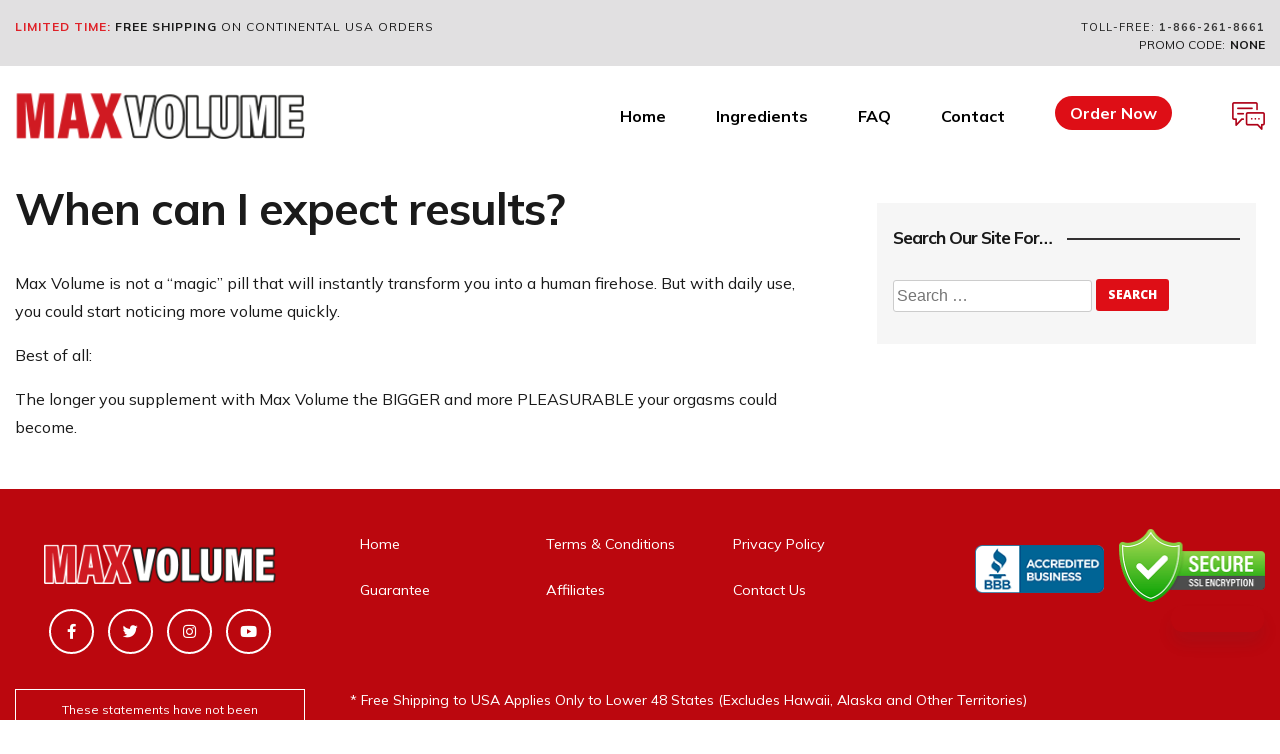

--- FILE ---
content_type: text/html; charset=UTF-8
request_url: https://www.vigrxmaxvolume.co/leh_faq/when-can-i-expect-results/
body_size: 10512
content:
<!doctype html>
<html lang="en-US">
<head>
	<meta charset="UTF-8">
	<meta name="viewport" content="width=device-width, initial-scale=1">
	<link rel="profile" href="https://gmpg.org/xfn/11">
	<link rel="preconnect" href="https://fonts.gstatic.com">

	<script>
    var leh_first_click = 1;
</script>
<meta name='robots' content='noindex, nofollow' />

	<!-- This site is optimized with the Yoast SEO plugin v26.7 - https://yoast.com/wordpress/plugins/seo/ -->
	<title>When can I expect results?  - VigRX Max Volume - Semen Volume Booster</title>
	<meta property="og:locale" content="en_US" />
	<meta property="og:type" content="article" />
	<meta property="og:title" content="When can I expect results?  - VigRX Max Volume - Semen Volume Booster" />
	<meta property="og:description" content="Max Volume is not a “magic” pill that will instantly transform you into a human firehose. But with..." />
	<meta property="og:url" content="https://www.vigrxmaxvolume.co/leh_faq/when-can-i-expect-results/" />
	<meta property="og:site_name" content="VigRX Max Volume - Semen Volume Booster" />
	<meta name="twitter:card" content="summary_large_image" />
	<script type="application/ld+json" class="yoast-schema-graph">{"@context":"https://schema.org","@graph":[{"@type":"WebPage","@id":"https://www.vigrxmaxvolume.co/leh_faq/when-can-i-expect-results/","url":"https://www.vigrxmaxvolume.co/leh_faq/when-can-i-expect-results/","name":"When can I expect results?  - VigRX Max Volume - Semen Volume Booster","isPartOf":{"@id":"https://www.vigrxmaxvolume.co/#website"},"datePublished":"2022-10-25T22:15:55+00:00","inLanguage":"en-US","potentialAction":[{"@type":"ReadAction","target":["https://www.vigrxmaxvolume.co/leh_faq/when-can-i-expect-results/"]}]},{"@type":"WebSite","@id":"https://www.vigrxmaxvolume.co/#website","url":"https://www.vigrxmaxvolume.co/","name":"VigRX Max Volume - Semen Volume Booster","description":"Boost Your Semen Volume Naturally","publisher":{"@id":"https://www.vigrxmaxvolume.co/#organization"},"potentialAction":[{"@type":"SearchAction","target":{"@type":"EntryPoint","urlTemplate":"https://www.vigrxmaxvolume.co/?s={search_term_string}"},"query-input":{"@type":"PropertyValueSpecification","valueRequired":true,"valueName":"search_term_string"}}],"inLanguage":"en-US"},{"@type":"Organization","@id":"https://www.vigrxmaxvolume.co/#organization","name":"VigRX Plus","url":"https://www.vigrxmaxvolume.co/","logo":{"@type":"ImageObject","inLanguage":"en-US","@id":"https://www.vigrxmaxvolume.co/#/schema/logo/image/","url":"https://vigrxmaxvolco.wpengine.com/wp-content/uploads/2018/03/logo-1.png","contentUrl":"https://vigrxmaxvolco.wpengine.com/wp-content/uploads/2018/03/logo-1.png","width":"173","height":"41","caption":"VigRX Plus"},"image":{"@id":"https://www.vigrxmaxvolume.co/#/schema/logo/image/"}}]}</script>
	<!-- / Yoast SEO plugin. -->


<link rel='dns-prefetch' href='//cdnjs.cloudflare.com' />
<link rel='dns-prefetch' href='//stackpath.bootstrapcdn.com' />
<link rel="alternate" type="application/rss+xml" title="VigRX Max Volume - Semen Volume Booster &raquo; Feed" href="https://www.vigrxmaxvolume.co/feed/" />
<link rel="alternate" type="application/rss+xml" title="VigRX Max Volume - Semen Volume Booster &raquo; Comments Feed" href="https://www.vigrxmaxvolume.co/comments/feed/" />
<link rel="alternate" title="oEmbed (JSON)" type="application/json+oembed" href="https://www.vigrxmaxvolume.co/wp-json/oembed/1.0/embed?url=https%3A%2F%2Fwww.vigrxmaxvolume.co%2Fleh_faq%2Fwhen-can-i-expect-results%2F" />
<link rel="alternate" title="oEmbed (XML)" type="text/xml+oembed" href="https://www.vigrxmaxvolume.co/wp-json/oembed/1.0/embed?url=https%3A%2F%2Fwww.vigrxmaxvolume.co%2Fleh_faq%2Fwhen-can-i-expect-results%2F&#038;format=xml" />
	<link rel="apple-touch-icon" sizes="180x180" href="/apple-touch-icon.png">
	<link rel="icon" type="image/png" sizes="32x32" href="/favicon-32x32.png">
	<link rel="icon" type="image/png" sizes="16x16" href="/favicon-16x16.png">
	<link rel="manifest" href="/site.webmanifest">
	<link rel="mask-icon" href="/safari-pinned-tab.svg" color="#151515">
	<meta name="msapplication-TileColor" content="#000000">
	<meta name="theme-color" content="#ffffff">
    <style id='wp-img-auto-sizes-contain-inline-css' type='text/css'>
img:is([sizes=auto i],[sizes^="auto," i]){contain-intrinsic-size:3000px 1500px}
/*# sourceURL=wp-img-auto-sizes-contain-inline-css */
</style>
<link rel='stylesheet' id='font-awesome-css' href='https://cdnjs.cloudflare.com/ajax/libs/font-awesome/5.11.2/css/all.css' type='text/css' media='all' />
<link rel='stylesheet' id='bootstrap-cdn-css' href='https://stackpath.bootstrapcdn.com/bootstrap/4.3.1/css/bootstrap.min.css' type='text/css' media='all' />
<link rel='stylesheet' id='parent-style-css' href='https://www.vigrxmaxvolume.co/wp-content/themes/leadingedgehealth/style.min.css?ver=6.9' type='text/css' media='all' />
<style id='wp-emoji-styles-inline-css' type='text/css'>

	img.wp-smiley, img.emoji {
		display: inline !important;
		border: none !important;
		box-shadow: none !important;
		height: 1em !important;
		width: 1em !important;
		margin: 0 0.07em !important;
		vertical-align: -0.1em !important;
		background: none !important;
		padding: 0 !important;
	}
/*# sourceURL=wp-emoji-styles-inline-css */
</style>
<style id='wp-block-library-inline-css' type='text/css'>
:root{--wp-block-synced-color:#7a00df;--wp-block-synced-color--rgb:122,0,223;--wp-bound-block-color:var(--wp-block-synced-color);--wp-editor-canvas-background:#ddd;--wp-admin-theme-color:#007cba;--wp-admin-theme-color--rgb:0,124,186;--wp-admin-theme-color-darker-10:#006ba1;--wp-admin-theme-color-darker-10--rgb:0,107,160.5;--wp-admin-theme-color-darker-20:#005a87;--wp-admin-theme-color-darker-20--rgb:0,90,135;--wp-admin-border-width-focus:2px}@media (min-resolution:192dpi){:root{--wp-admin-border-width-focus:1.5px}}.wp-element-button{cursor:pointer}:root .has-very-light-gray-background-color{background-color:#eee}:root .has-very-dark-gray-background-color{background-color:#313131}:root .has-very-light-gray-color{color:#eee}:root .has-very-dark-gray-color{color:#313131}:root .has-vivid-green-cyan-to-vivid-cyan-blue-gradient-background{background:linear-gradient(135deg,#00d084,#0693e3)}:root .has-purple-crush-gradient-background{background:linear-gradient(135deg,#34e2e4,#4721fb 50%,#ab1dfe)}:root .has-hazy-dawn-gradient-background{background:linear-gradient(135deg,#faaca8,#dad0ec)}:root .has-subdued-olive-gradient-background{background:linear-gradient(135deg,#fafae1,#67a671)}:root .has-atomic-cream-gradient-background{background:linear-gradient(135deg,#fdd79a,#004a59)}:root .has-nightshade-gradient-background{background:linear-gradient(135deg,#330968,#31cdcf)}:root .has-midnight-gradient-background{background:linear-gradient(135deg,#020381,#2874fc)}:root{--wp--preset--font-size--normal:16px;--wp--preset--font-size--huge:42px}.has-regular-font-size{font-size:1em}.has-larger-font-size{font-size:2.625em}.has-normal-font-size{font-size:var(--wp--preset--font-size--normal)}.has-huge-font-size{font-size:var(--wp--preset--font-size--huge)}.has-text-align-center{text-align:center}.has-text-align-left{text-align:left}.has-text-align-right{text-align:right}.has-fit-text{white-space:nowrap!important}#end-resizable-editor-section{display:none}.aligncenter{clear:both}.items-justified-left{justify-content:flex-start}.items-justified-center{justify-content:center}.items-justified-right{justify-content:flex-end}.items-justified-space-between{justify-content:space-between}.screen-reader-text{border:0;clip-path:inset(50%);height:1px;margin:-1px;overflow:hidden;padding:0;position:absolute;width:1px;word-wrap:normal!important}.screen-reader-text:focus{background-color:#ddd;clip-path:none;color:#444;display:block;font-size:1em;height:auto;left:5px;line-height:normal;padding:15px 23px 14px;text-decoration:none;top:5px;width:auto;z-index:100000}html :where(.has-border-color){border-style:solid}html :where([style*=border-top-color]){border-top-style:solid}html :where([style*=border-right-color]){border-right-style:solid}html :where([style*=border-bottom-color]){border-bottom-style:solid}html :where([style*=border-left-color]){border-left-style:solid}html :where([style*=border-width]){border-style:solid}html :where([style*=border-top-width]){border-top-style:solid}html :where([style*=border-right-width]){border-right-style:solid}html :where([style*=border-bottom-width]){border-bottom-style:solid}html :where([style*=border-left-width]){border-left-style:solid}html :where(img[class*=wp-image-]){height:auto;max-width:100%}:where(figure){margin:0 0 1em}html :where(.is-position-sticky){--wp-admin--admin-bar--position-offset:var(--wp-admin--admin-bar--height,0px)}@media screen and (max-width:600px){html :where(.is-position-sticky){--wp-admin--admin-bar--position-offset:0px}}

/*# sourceURL=wp-block-library-inline-css */
</style><style id='global-styles-inline-css' type='text/css'>
:root{--wp--preset--aspect-ratio--square: 1;--wp--preset--aspect-ratio--4-3: 4/3;--wp--preset--aspect-ratio--3-4: 3/4;--wp--preset--aspect-ratio--3-2: 3/2;--wp--preset--aspect-ratio--2-3: 2/3;--wp--preset--aspect-ratio--16-9: 16/9;--wp--preset--aspect-ratio--9-16: 9/16;--wp--preset--color--black: #000000;--wp--preset--color--cyan-bluish-gray: #abb8c3;--wp--preset--color--white: #ffffff;--wp--preset--color--pale-pink: #f78da7;--wp--preset--color--vivid-red: #cf2e2e;--wp--preset--color--luminous-vivid-orange: #ff6900;--wp--preset--color--luminous-vivid-amber: #fcb900;--wp--preset--color--light-green-cyan: #7bdcb5;--wp--preset--color--vivid-green-cyan: #00d084;--wp--preset--color--pale-cyan-blue: #8ed1fc;--wp--preset--color--vivid-cyan-blue: #0693e3;--wp--preset--color--vivid-purple: #9b51e0;--wp--preset--gradient--vivid-cyan-blue-to-vivid-purple: linear-gradient(135deg,rgb(6,147,227) 0%,rgb(155,81,224) 100%);--wp--preset--gradient--light-green-cyan-to-vivid-green-cyan: linear-gradient(135deg,rgb(122,220,180) 0%,rgb(0,208,130) 100%);--wp--preset--gradient--luminous-vivid-amber-to-luminous-vivid-orange: linear-gradient(135deg,rgb(252,185,0) 0%,rgb(255,105,0) 100%);--wp--preset--gradient--luminous-vivid-orange-to-vivid-red: linear-gradient(135deg,rgb(255,105,0) 0%,rgb(207,46,46) 100%);--wp--preset--gradient--very-light-gray-to-cyan-bluish-gray: linear-gradient(135deg,rgb(238,238,238) 0%,rgb(169,184,195) 100%);--wp--preset--gradient--cool-to-warm-spectrum: linear-gradient(135deg,rgb(74,234,220) 0%,rgb(151,120,209) 20%,rgb(207,42,186) 40%,rgb(238,44,130) 60%,rgb(251,105,98) 80%,rgb(254,248,76) 100%);--wp--preset--gradient--blush-light-purple: linear-gradient(135deg,rgb(255,206,236) 0%,rgb(152,150,240) 100%);--wp--preset--gradient--blush-bordeaux: linear-gradient(135deg,rgb(254,205,165) 0%,rgb(254,45,45) 50%,rgb(107,0,62) 100%);--wp--preset--gradient--luminous-dusk: linear-gradient(135deg,rgb(255,203,112) 0%,rgb(199,81,192) 50%,rgb(65,88,208) 100%);--wp--preset--gradient--pale-ocean: linear-gradient(135deg,rgb(255,245,203) 0%,rgb(182,227,212) 50%,rgb(51,167,181) 100%);--wp--preset--gradient--electric-grass: linear-gradient(135deg,rgb(202,248,128) 0%,rgb(113,206,126) 100%);--wp--preset--gradient--midnight: linear-gradient(135deg,rgb(2,3,129) 0%,rgb(40,116,252) 100%);--wp--preset--font-size--small: 13px;--wp--preset--font-size--medium: 20px;--wp--preset--font-size--large: 36px;--wp--preset--font-size--x-large: 42px;--wp--preset--spacing--20: 0.44rem;--wp--preset--spacing--30: 0.67rem;--wp--preset--spacing--40: 1rem;--wp--preset--spacing--50: 1.5rem;--wp--preset--spacing--60: 2.25rem;--wp--preset--spacing--70: 3.38rem;--wp--preset--spacing--80: 5.06rem;--wp--preset--shadow--natural: 6px 6px 9px rgba(0, 0, 0, 0.2);--wp--preset--shadow--deep: 12px 12px 50px rgba(0, 0, 0, 0.4);--wp--preset--shadow--sharp: 6px 6px 0px rgba(0, 0, 0, 0.2);--wp--preset--shadow--outlined: 6px 6px 0px -3px rgb(255, 255, 255), 6px 6px rgb(0, 0, 0);--wp--preset--shadow--crisp: 6px 6px 0px rgb(0, 0, 0);}:where(.is-layout-flex){gap: 0.5em;}:where(.is-layout-grid){gap: 0.5em;}body .is-layout-flex{display: flex;}.is-layout-flex{flex-wrap: wrap;align-items: center;}.is-layout-flex > :is(*, div){margin: 0;}body .is-layout-grid{display: grid;}.is-layout-grid > :is(*, div){margin: 0;}:where(.wp-block-columns.is-layout-flex){gap: 2em;}:where(.wp-block-columns.is-layout-grid){gap: 2em;}:where(.wp-block-post-template.is-layout-flex){gap: 1.25em;}:where(.wp-block-post-template.is-layout-grid){gap: 1.25em;}.has-black-color{color: var(--wp--preset--color--black) !important;}.has-cyan-bluish-gray-color{color: var(--wp--preset--color--cyan-bluish-gray) !important;}.has-white-color{color: var(--wp--preset--color--white) !important;}.has-pale-pink-color{color: var(--wp--preset--color--pale-pink) !important;}.has-vivid-red-color{color: var(--wp--preset--color--vivid-red) !important;}.has-luminous-vivid-orange-color{color: var(--wp--preset--color--luminous-vivid-orange) !important;}.has-luminous-vivid-amber-color{color: var(--wp--preset--color--luminous-vivid-amber) !important;}.has-light-green-cyan-color{color: var(--wp--preset--color--light-green-cyan) !important;}.has-vivid-green-cyan-color{color: var(--wp--preset--color--vivid-green-cyan) !important;}.has-pale-cyan-blue-color{color: var(--wp--preset--color--pale-cyan-blue) !important;}.has-vivid-cyan-blue-color{color: var(--wp--preset--color--vivid-cyan-blue) !important;}.has-vivid-purple-color{color: var(--wp--preset--color--vivid-purple) !important;}.has-black-background-color{background-color: var(--wp--preset--color--black) !important;}.has-cyan-bluish-gray-background-color{background-color: var(--wp--preset--color--cyan-bluish-gray) !important;}.has-white-background-color{background-color: var(--wp--preset--color--white) !important;}.has-pale-pink-background-color{background-color: var(--wp--preset--color--pale-pink) !important;}.has-vivid-red-background-color{background-color: var(--wp--preset--color--vivid-red) !important;}.has-luminous-vivid-orange-background-color{background-color: var(--wp--preset--color--luminous-vivid-orange) !important;}.has-luminous-vivid-amber-background-color{background-color: var(--wp--preset--color--luminous-vivid-amber) !important;}.has-light-green-cyan-background-color{background-color: var(--wp--preset--color--light-green-cyan) !important;}.has-vivid-green-cyan-background-color{background-color: var(--wp--preset--color--vivid-green-cyan) !important;}.has-pale-cyan-blue-background-color{background-color: var(--wp--preset--color--pale-cyan-blue) !important;}.has-vivid-cyan-blue-background-color{background-color: var(--wp--preset--color--vivid-cyan-blue) !important;}.has-vivid-purple-background-color{background-color: var(--wp--preset--color--vivid-purple) !important;}.has-black-border-color{border-color: var(--wp--preset--color--black) !important;}.has-cyan-bluish-gray-border-color{border-color: var(--wp--preset--color--cyan-bluish-gray) !important;}.has-white-border-color{border-color: var(--wp--preset--color--white) !important;}.has-pale-pink-border-color{border-color: var(--wp--preset--color--pale-pink) !important;}.has-vivid-red-border-color{border-color: var(--wp--preset--color--vivid-red) !important;}.has-luminous-vivid-orange-border-color{border-color: var(--wp--preset--color--luminous-vivid-orange) !important;}.has-luminous-vivid-amber-border-color{border-color: var(--wp--preset--color--luminous-vivid-amber) !important;}.has-light-green-cyan-border-color{border-color: var(--wp--preset--color--light-green-cyan) !important;}.has-vivid-green-cyan-border-color{border-color: var(--wp--preset--color--vivid-green-cyan) !important;}.has-pale-cyan-blue-border-color{border-color: var(--wp--preset--color--pale-cyan-blue) !important;}.has-vivid-cyan-blue-border-color{border-color: var(--wp--preset--color--vivid-cyan-blue) !important;}.has-vivid-purple-border-color{border-color: var(--wp--preset--color--vivid-purple) !important;}.has-vivid-cyan-blue-to-vivid-purple-gradient-background{background: var(--wp--preset--gradient--vivid-cyan-blue-to-vivid-purple) !important;}.has-light-green-cyan-to-vivid-green-cyan-gradient-background{background: var(--wp--preset--gradient--light-green-cyan-to-vivid-green-cyan) !important;}.has-luminous-vivid-amber-to-luminous-vivid-orange-gradient-background{background: var(--wp--preset--gradient--luminous-vivid-amber-to-luminous-vivid-orange) !important;}.has-luminous-vivid-orange-to-vivid-red-gradient-background{background: var(--wp--preset--gradient--luminous-vivid-orange-to-vivid-red) !important;}.has-very-light-gray-to-cyan-bluish-gray-gradient-background{background: var(--wp--preset--gradient--very-light-gray-to-cyan-bluish-gray) !important;}.has-cool-to-warm-spectrum-gradient-background{background: var(--wp--preset--gradient--cool-to-warm-spectrum) !important;}.has-blush-light-purple-gradient-background{background: var(--wp--preset--gradient--blush-light-purple) !important;}.has-blush-bordeaux-gradient-background{background: var(--wp--preset--gradient--blush-bordeaux) !important;}.has-luminous-dusk-gradient-background{background: var(--wp--preset--gradient--luminous-dusk) !important;}.has-pale-ocean-gradient-background{background: var(--wp--preset--gradient--pale-ocean) !important;}.has-electric-grass-gradient-background{background: var(--wp--preset--gradient--electric-grass) !important;}.has-midnight-gradient-background{background: var(--wp--preset--gradient--midnight) !important;}.has-small-font-size{font-size: var(--wp--preset--font-size--small) !important;}.has-medium-font-size{font-size: var(--wp--preset--font-size--medium) !important;}.has-large-font-size{font-size: var(--wp--preset--font-size--large) !important;}.has-x-large-font-size{font-size: var(--wp--preset--font-size--x-large) !important;}
/*# sourceURL=global-styles-inline-css */
</style>

<style id='classic-theme-styles-inline-css' type='text/css'>
/*! This file is auto-generated */
.wp-block-button__link{color:#fff;background-color:#32373c;border-radius:9999px;box-shadow:none;text-decoration:none;padding:calc(.667em + 2px) calc(1.333em + 2px);font-size:1.125em}.wp-block-file__button{background:#32373c;color:#fff;text-decoration:none}
/*# sourceURL=/wp-includes/css/classic-themes.min.css */
</style>
<link rel='stylesheet' id='qb-css' href='https://www.vigrxmaxvolume.co/wp-content/plugins/modular-quiz-builder/frontend/asset/css/styles.css?ver=6.9' type='text/css' media='all' />
<link rel='stylesheet' id='site-styles-css' href='https://www.vigrxmaxvolume.co/wp-content/themes/lehcart/css/site.min.css?ver=6.9' type='text/css' media='all' />
<link rel='stylesheet' id='blogcss-css' href='https://www.vigrxmaxvolume.co/wp-content/themes/lehcart/css/blog.min.css?ver=6.9' type='text/css' media='all' />
<link rel='stylesheet' id='leadingedgehealth-style-css' href='https://www.vigrxmaxvolume.co/wp-content/themes/lehcart/style.css?ver=6.9' type='text/css' media='all' />
<script type="text/javascript" id="wpOptions-js-extra">
/* <![CDATA[ */
var wordplugOptions = {"paypalMethod":"0","trackingSite":"0","freeShippingBanner":"0","freeIntlShippingBanner":"0"};
//# sourceURL=wpOptions-js-extra
/* ]]> */
</script>
<script type="text/javascript" src="https://www.vigrxmaxvolume.co/wp-includes/js/jquery/jquery.min.js?ver=3.7.1" id="jquery-core-js"></script>
<script type="text/javascript" src="https://www.vigrxmaxvolume.co/wp-includes/js/jquery/jquery-migrate.min.js?ver=3.4.1" id="jquery-migrate-js"></script>
<script type="text/javascript" src="https://www.vigrxmaxvolume.co/wp-content/plugins/wordplug/js/js.cookie.js?ver=0.7.127" id="js-cookie-js"></script>
<script type="text/javascript" src="https://www.vigrxmaxvolume.co/wp-content/plugins/wordplug/js/leh.min.js?ver=0.7.127" id="leh-js"></script>
<script type="text/javascript" src="https://www.vigrxmaxvolume.co/wp-content/plugins/wordplug/js/product.min.js?ver=0.7.127" id="leh_product-js"></script>
<link rel="https://api.w.org/" href="https://www.vigrxmaxvolume.co/wp-json/" /><link rel="alternate" title="JSON" type="application/json" href="https://www.vigrxmaxvolume.co/wp-json/wp/v2/leh_faq/57802" /><link rel="EditURI" type="application/rsd+xml" title="RSD" href="https://www.vigrxmaxvolume.co/xmlrpc.php?rsd" />
<link rel='shortlink' href='https://www.vigrxmaxvolume.co/?p=57802' />
	<script type="text/javascript">var ajaxurl = 'https://www.vigrxmaxvolume.co/wp-admin/admin-ajax.php'</script>
	<!-- Google Tag Manager -->
<script>(function(w,d,s,l,i){w[l]=w[l]||[];w[l].push({'gtm.start':
new Date().getTime(),event:'gtm.js'});var f=d.getElementsByTagName(s)[0],
j=d.createElement(s),dl=l!='dataLayer'?'&l='+l:'';j.async=true;j.src=
'https://www.googletagmanager.com/gtm.js?id='+i+dl;f.parentNode.insertBefore(j,f);
})(window,document,'script','dataLayer','GTM-WVTXZ97B');</script>
<!-- End Google Tag Manager -->

<!-- Google Tag Manager (noscript) -->
<noscript><iframe src="https://www.googletagmanager.com/ns.html?id=GTM-WVTXZ97B"
height="0" width="0" style="display:none;visibility:hidden"></iframe></noscript>
<!-- End Google Tag Manager (noscript) -->

<!-- Start of vigrx Zendesk Widget script -->
<script id="ze-snippet" src="https://static.zdassets.com/ekr/snippet.js?key=141384d9-26ac-4e32-8b2e-d188e3a7884e"> </script>
<!-- End of vigrx Zendesk Widget script -->

<!-- Start of leadingedgehealth Zendesk Widget script -->
<script id="ze-snippet" src="https://static.zdassets.com/ekr/snippet.js?key=a203d7b8-8563-4101-86dc-015d52bd67fe"> </script>
<!-- End of leadingedgehealth Zendesk Widget script -->
		<style type="text/css">
					.site-title,
			.site-description {
				position: absolute;
				clip: rect(1px, 1px, 1px, 1px);
			}
				</style>
				<style type="text/css" id="wp-custom-css">
			h1.text-center.custom_page_title {
    color: #de0e16;
    font-size: 60px;
    font-weight: 800;
    margin-bottom: 10px;
    margin-top: 0;
}
@media only screen and (max-width: 600px){
	h1.text-center.custom_page_title {
    font-size: 25px;
}
}			</style>
		</head>

<body class="wp-singular leh_faq-template-default single single-leh_faq postid-57802 wp-custom-logo wp-theme-leadingedgehealth wp-child-theme-lehcart leh_faq-when-can-i-expect-results ">
<div id="page" class="site">
	
	<!-- Above Header Widget -->
			<div id="above-header-widget-area">
			<div class="container">
				<div class="above-header">
	<div id="block-2" class="widget_block"><div id="ah" class="row">
<div class="col-md-5 col-xl-5">
<p class="ah-1 text-uppercase" style="font-size: 12px; letter-spacing: 1px;"><span class="text-y-red font-weight-bold">Limited Time:</span> <span class="font-weight-bold">FREE SHIPPING</span> ON CONTINENTAL USA ORDERS</p>
</div>
<div class="col-md-7 col-xl-7">
<div class="d-lg-flex">
<p class="ah-2 text-uppercase"><span class="geoipPhoneLabel"></span> <a class="geoipPhoneNumber font-weight-bold" href=""></a></p>
<div class="promo d-none d-lg-flex">
<label>Promo Code:</label>
<div class="prc code promocode">None</div>
</div>
</div>
</div>
</div></div>				</div>
			</div>
		</div>
	
	<a class="skip-link screen-reader-text" href="#content">Skip to content</a>

	<header id="masthead" class="site-header navbar-expand-lg navbar-dark">
		<div class="container">
			<div class="row">
				<div class="col-lg-3 col-xl-3 logo-area">
					<div class="site-branding">

						<button class="navbar-toggler collapsed" type="button" data-toggle="collapse" data-target=".navbar-collapse" aria-expanded="false" aria-label="Toggle navigation">
				        	<svg class="icon" width="32" height="32" viewBox="0 0 24 24" fill="none" xmlns="http://www.w3.org/2000/svg">
				          	<path d="M3 17C3 17.5523 3.44772 18 4 18H20C20.5523 18 21 17.5523 21 17V17C21 16.4477 20.5523 16 20 16H4C3.44772 16 3 16.4477 3 17V17ZM3 12C3 12.5523 3.44772 13 4 13H20C20.5523 13 21 12.5523 21 12V12C21 11.4477 20.5523 11 20 11H4C3.44772 11 3 11.4477 3 12V12ZM4 6C3.44772 6 3 6.44772 3 7V7C3 7.55228 3.44772 8 4 8H20C20.5523 8 21 7.55228 21 7V7C21 6.44772 20.5523 6 20 6H4Z" fill="#212529"></path>
				        	</svg>
				      	</button>

						<a href="https://www.vigrxmaxvolume.co"><img src="https://www.vigrxmaxvolume.co/wp-content/uploads/2022/10/max-volume-logo.png" alt="VigRX Max Volume - Semen Volume Booster" width="959" height="223" /></a>							<p class="site-description">Boost Your Semen Volume Naturally</p>
							<!-- close site info -->
											</div><!-- .site-branding -->
				</div>

				<div class="col-lg-9 col-xl-9 nav-area">
					                    
                    					<nav id="site-navigation" class="main-navigation">
				        <div id="bs4navbar" class="collapse navbar-collapse"><ul id="primary-menu" class="navbar-nav"><li id="menu-item-55003" class="menu-item menu-item-type-post_type menu-item-object-page menu-item-home menu-item-55003 nav-item"><a href="https://www.vigrxmaxvolume.co/" class="nav-link">Home</a></li>
<li id="menu-item-57863" class="menu-item menu-item-type-custom menu-item-object-custom menu-item-57863 nav-item"><a href="/#ingredients" class="nav-link">Ingredients</a></li>
<li id="menu-item-57862" class="menu-item menu-item-type-custom menu-item-object-custom menu-item-57862 nav-item"><a href="/#faq" class="nav-link">FAQ</a></li>
<li id="menu-item-55005" class="menu-item menu-item-type-post_type menu-item-object-page menu-item-55005 nav-item"><a href="https://www.vigrxmaxvolume.co/contact/" class="nav-link">Contact</a></li>
<li id="menu-item-57861" class="outline menu-item menu-item-type-custom menu-item-object-custom menu-item-57861 nav-item"><a href="/#order" class="nav-link">Order Now</a></li>
<li class="d-block d-md-none phone-num"><span class="d-flex"><span class="geoipPhoneLabel"></span> <a class="geoipPhoneNumber font-weight-bold" href=""></a></span></li><li class="d-flex d-lg-none promo">
            <label>Promo Code:</label>
            <div class="prc code promocode">None</div>
        </li></ul></div>					</nav><!-- #site-navigation -->
					                    
											<div class="menu-right">
					<div id="block-4" class="widget_block"><div class="d-none d-lg-block chat open">
<img decoding="async" src="/wp-content/themes/lehcart/images/theme-files-2021/chat-icon.png" alt="Live Chat" width="33" height="28">
</div></div>						</div>
				  					</div>
			</div>
	  	</div>
	  	
	</header><!-- #masthead -->
	
		
		<div class="header-callout">
			<div class="container">
				<div id="block-5" class="widget_block"><div id="phone-num" class="row d-none d-md-none">
<div class="col-md-12">
<p class="ah-2 text-uppercase" style="font-size: 14px; letter-spacing: 1px;"><span class="geoipPhoneLabel "></span> <a class="geoipPhoneNumber font-weight-bold" href=""></a>
</p>
</div>
</div>
<div id="ah" class="row d-block d-md-none">
<div class="col-md-6">
<p class="ah-1 text-uppercase" style="font-size: 12px; letter-spacing: 1px;"><span class="text-y-red font-weight-bold">Limited Time:</span> <span class="font-weight-bold">Free Shipping on </span> Continental USA Orders</p>
</div>
</div></div>			</div>
		</div>
		  	
	<div id="content" class="site-content">
		
		
<div class="container">
	<div class="row pt-4 pb-5">
		
	<div id="primary" class="col-md-7 col-lg-8 pr-lg-5 content-area">
		<main id="main" class="site-main">

			
<article id="post-57802" class="post-57802 leh_faq type-leh_faq status-publish hentry">
          
	<header class="entry-header">
		<h1 class="entry-title">When can I expect results? </h1>	</header><!-- .entry-header -->
    
    <div class="blog-image mb-4">
	       </div>
    
	<div class="entry-content">
		<p>Max Volume is not a “magic” pill that will instantly transform you into a human firehose. But with daily use, you could start noticing more volume quickly.</p>
<p>Best of all:</p>
<p>The longer you supplement with Max Volume the BIGGER and more PLEASURABLE your orgasms could become.</p>
	</div><!-- .entry-content -->

	<footer class="entry-footer">
			</footer><!-- .entry-footer -->
</article><!-- #post-57802 -->	
			</main><!-- #main -->
		</div><!-- #primary -->

		
<aside id="secondary" class="widget-area pt-2 p-4 col-md-5 col-lg-4">
	<section id="search-2" class="widget widget_search"><h2 class="widget-title">Search Our Site For&#8230;</h2><form role="search" method="get" class="search-form" action="https://www.vigrxmaxvolume.co/">
				<label>
					<span class="screen-reader-text">Search for:</span>
					<input type="search" class="search-field" placeholder="Search &hellip;" value="" name="s" />
				</label>
				<input type="submit" class="search-submit" value="Search" />
			</form></section></aside><!-- #secondary -->	</div>
</div>
	
	
	</div><!-- #content -->

	
	<footer id="footer-wrap" class="site-footer">
		<!-- Second Section -->
		<div id="ft2" class="red-bg">
			<div class="container">
				<div class="row">
					<div class="col-12 col-lg-4 col-xl-3 ft2-1">
						<img class="footer-logo" src="https://www.vigrxmaxvolume.co/wp-content/uploads/2022/10/max-volume-logo.png" alt="Leading Edge Health Logo" width="270" height="46" />
	
						<ul class="social-icons">
							<li><a rel="nofollow" href="https://www.facebook.com/LeadingEdgeHealth/" target="_blank"><i class="fab fa-facebook-f"></i></a></li>
							<li><a rel="nofollow" href="https://twitter.com/LeadgEdgeHealth/" target="_blank"><i class="fab fa-twitter"></i></a></li>
							<li><a rel="nofollow" href="https://www.instagram.com/leading_edge_health/" target="_blank"><i class="fab fa-instagram"></i></a></li>
							<li><a rel="nofollow" href="https://www.youtube.com/c/LeadingEdgeHealth/" target="_blank"><i class="fab fa-youtube"></i></a></li>
						</ul>
					</div>
					<div class="col-12 col-lg-8 col-xl-9 red-bg ft2-2">
						<div class="row">
							<div class="col-12 col-lg-10 col-xl-8">
								<div class="row">
									<div class="col-12 col-md-12">
										<nav id="site-navigation" class="main-navigation">
											
											
											<div class="menu-main-footer-menu-container"><ul id="menu-main-footer-menu" class="menu"><li id="menu-item-55009" class="menu-item menu-item-type-post_type menu-item-object-page menu-item-home menu-item-55009"><a href="https://www.vigrxmaxvolume.co/">Home</a></li>
<li id="menu-item-55014" class="menu-item menu-item-type-post_type menu-item-object-page menu-item-55014"><a href="https://www.vigrxmaxvolume.co/terms-conditions/">Terms &#038; Conditions</a></li>
<li id="menu-item-55013" class="menu-item menu-item-type-post_type menu-item-object-page menu-item-55013"><a href="https://www.vigrxmaxvolume.co/emailpriv/">Privacy Policy</a></li>
<li id="menu-item-57447" class="menu-item menu-item-type-post_type menu-item-object-page menu-item-57447"><a href="https://www.vigrxmaxvolume.co/guarantee/">Guarantee</a></li>
<li id="menu-item-57449" class="menu-item menu-item-type-custom menu-item-object-custom menu-item-57449"><a target="_blank" href="https://www.sellhealth.com/">Affiliates</a></li>
<li id="menu-item-57445" class="menu-item menu-item-type-post_type menu-item-object-page menu-item-57445"><a href="https://www.vigrxmaxvolume.co/contact/">Contact Us</a></li>
</ul></div>
																						
										</nav><!-- #site-navigation -->
									</div>
								</div>
							</div>
                            <div class="col-12 col-lg-12 col-xl-4">
                                <div class="d-flex">
                                      <a class="bbb" href="https://www.bbb.org/vancouver-island/business-reviews/health-and-wellness/leading-edge-marketing-in-victoria-bc-90010033#sealclick" target="_blank">
                                         <img class="aligncenter" src="https://www.vigrxmaxvolume.co/wp-content/themes/lehcart/images/accredited-business-blue.png" alt="logo" width="146" height="57" />
                                      </a>
                                      <img class="aligncenter" src="https://www.vigrxmaxvolume.co/wp-content/themes/lehcart/images/ssl-security-plan.png" alt="logo" width="146" height="73" />
                                </div>
                            </div>
						</div>
					</div>
				</div>
			</div>
		</div>

		<!-- Third Section -->
		<div id="ft3" class="red-bg">
			<div class="container">
				<div class="row">
					<div class="col-lg-4 col-xl-3">
						<div class="disclaimer">
							<p>These statements have not been evaluated by the Food and Drug Administration. This product is not intended to diagnose, treat, cure, or prevent any disease.</p>
						</div>
					</div>
					<div class="col-lg-8 col-xl-9 copyr">
						<p>* Free Shipping to USA Applies Only to Lower 48 States (Excludes Hawaii, Alaska and Other Territories)</p>
						<p><span>Copyright © 2001-2026, LEADING EDGE HEALTH</span></p>
						<p>Leading Edge Health Inc. Leading Edge Health Ltd. All Rights Reserved.</p>
<p>Leading Edge Health Inc (300 - 1095 McKenzie Avenue Victoria, BC, V8P 2L5),</p>
<p>Leading Edge Health Ltd (171 Arch. Makariou III Ave, Vanezis Business Center, Office 401, 3027 Limassol, Cyprus)</p>
<p>LEM Processing LLC (6130 Elton Ave, Las Vegas, NV 89107)</p>
					</div>
				</div>
			</div>
		</div>

	</footer><!-- #colophon -->
</div><!-- #page -->


<script type="speculationrules">
{"prefetch":[{"source":"document","where":{"and":[{"href_matches":"/*"},{"not":{"href_matches":["/wp-*.php","/wp-admin/*","/wp-content/uploads/*","/wp-content/*","/wp-content/plugins/*","/wp-content/themes/lehcart/*","/wp-content/themes/leadingedgehealth/*","/*\\?(.+)"]}},{"not":{"selector_matches":"a[rel~=\"nofollow\"]"}},{"not":{"selector_matches":".no-prefetch, .no-prefetch a"}}]},"eagerness":"conservative"}]}
</script>
<script type="text/javascript">
    var leh_base_cur = "usd";
</script><script type="text/javascript">
    var wpOptions = {"baseCurrency":"usd","cartRef":"","instanceId":"6243","dataLayer":"0"};
</script><script type="text/javascript">
    var phoneNumbers = {"tollfree":{"label":"Toll-Free:","phone":"1-866-261-8661"},"intl":{"label":"International:","phone":"1-250-800-8552"},"eu":{"label":"EU:","phone":"+49-408-740-9646"}};
</script><script type="text/javascript" src="https://www.vigrxmaxvolume.co/wp-content/plugins/auto-image-alt/js/auto_image_alt.js?ver=1.1" id="auto_image_alt-js"></script>
<script type="text/javascript" src="https://www.vigrxmaxvolume.co/wp-content/plugins/modular-quiz-builder/frontend/asset/js/quiz.js?ver=6.9" id="quiz-js"></script>
<script type="text/javascript" id="lehPopup-js-extra">
/* <![CDATA[ */
var lehPopup_var = {"url":"https://www.vigrxmaxvolume.co/wp-admin/admin-ajax.php","nonce":"f9ca445d12"};
//# sourceURL=lehPopup-js-extra
/* ]]> */
</script>
<script type="text/javascript" src="https://www.vigrxmaxvolume.co/wp-content/plugins/modular-quiz-builder/frontend/asset/js/popup.js?ver=6.9" id="lehPopup-js"></script>
<script type="text/javascript" src="https://www.vigrxmaxvolume.co/wp-content/plugins/modular-quiz-builder/frontend/asset/js/main.js?ver=6.9" id="sss-js"></script>
<script type="text/javascript" src="https://www.vigrxmaxvolume.co/wp-content/themes/lehcart/js/main.min.js?ver=1.0.0" id="leh-scripts-js"></script>
<script type="text/javascript" src="https://www.vigrxmaxvolume.co/wp-content/themes/leadingedgehealth/js/navigation.js?ver=20151215" id="leadingedgehealth-navigation-js"></script>
<script type="text/javascript" src="https://www.vigrxmaxvolume.co/wp-content/themes/leadingedgehealth/js/skip-link-focus-fix.js?ver=20151215" id="leadingedgehealth-skip-link-focus-fix-js"></script>
<script type="text/javascript" src="https://cdnjs.cloudflare.com/ajax/libs/popper.js/1.12.9/umd/popper.min.js?ver=1.12.9" id="popper-js-js"></script>
<script type="text/javascript" src="https://www.vigrxmaxvolume.co/wp-content/themes/leadingedgehealth/js/bootstrap.min.js?ver=6.9" id="bootstrap-js-js"></script>
<script id="wp-emoji-settings" type="application/json">
{"baseUrl":"https://s.w.org/images/core/emoji/17.0.2/72x72/","ext":".png","svgUrl":"https://s.w.org/images/core/emoji/17.0.2/svg/","svgExt":".svg","source":{"concatemoji":"https://www.vigrxmaxvolume.co/wp-includes/js/wp-emoji-release.min.js?ver=6.9"}}
</script>
<script type="module">
/* <![CDATA[ */
/*! This file is auto-generated */
const a=JSON.parse(document.getElementById("wp-emoji-settings").textContent),o=(window._wpemojiSettings=a,"wpEmojiSettingsSupports"),s=["flag","emoji"];function i(e){try{var t={supportTests:e,timestamp:(new Date).valueOf()};sessionStorage.setItem(o,JSON.stringify(t))}catch(e){}}function c(e,t,n){e.clearRect(0,0,e.canvas.width,e.canvas.height),e.fillText(t,0,0);t=new Uint32Array(e.getImageData(0,0,e.canvas.width,e.canvas.height).data);e.clearRect(0,0,e.canvas.width,e.canvas.height),e.fillText(n,0,0);const a=new Uint32Array(e.getImageData(0,0,e.canvas.width,e.canvas.height).data);return t.every((e,t)=>e===a[t])}function p(e,t){e.clearRect(0,0,e.canvas.width,e.canvas.height),e.fillText(t,0,0);var n=e.getImageData(16,16,1,1);for(let e=0;e<n.data.length;e++)if(0!==n.data[e])return!1;return!0}function u(e,t,n,a){switch(t){case"flag":return n(e,"\ud83c\udff3\ufe0f\u200d\u26a7\ufe0f","\ud83c\udff3\ufe0f\u200b\u26a7\ufe0f")?!1:!n(e,"\ud83c\udde8\ud83c\uddf6","\ud83c\udde8\u200b\ud83c\uddf6")&&!n(e,"\ud83c\udff4\udb40\udc67\udb40\udc62\udb40\udc65\udb40\udc6e\udb40\udc67\udb40\udc7f","\ud83c\udff4\u200b\udb40\udc67\u200b\udb40\udc62\u200b\udb40\udc65\u200b\udb40\udc6e\u200b\udb40\udc67\u200b\udb40\udc7f");case"emoji":return!a(e,"\ud83e\u1fac8")}return!1}function f(e,t,n,a){let r;const o=(r="undefined"!=typeof WorkerGlobalScope&&self instanceof WorkerGlobalScope?new OffscreenCanvas(300,150):document.createElement("canvas")).getContext("2d",{willReadFrequently:!0}),s=(o.textBaseline="top",o.font="600 32px Arial",{});return e.forEach(e=>{s[e]=t(o,e,n,a)}),s}function r(e){var t=document.createElement("script");t.src=e,t.defer=!0,document.head.appendChild(t)}a.supports={everything:!0,everythingExceptFlag:!0},new Promise(t=>{let n=function(){try{var e=JSON.parse(sessionStorage.getItem(o));if("object"==typeof e&&"number"==typeof e.timestamp&&(new Date).valueOf()<e.timestamp+604800&&"object"==typeof e.supportTests)return e.supportTests}catch(e){}return null}();if(!n){if("undefined"!=typeof Worker&&"undefined"!=typeof OffscreenCanvas&&"undefined"!=typeof URL&&URL.createObjectURL&&"undefined"!=typeof Blob)try{var e="postMessage("+f.toString()+"("+[JSON.stringify(s),u.toString(),c.toString(),p.toString()].join(",")+"));",a=new Blob([e],{type:"text/javascript"});const r=new Worker(URL.createObjectURL(a),{name:"wpTestEmojiSupports"});return void(r.onmessage=e=>{i(n=e.data),r.terminate(),t(n)})}catch(e){}i(n=f(s,u,c,p))}t(n)}).then(e=>{for(const n in e)a.supports[n]=e[n],a.supports.everything=a.supports.everything&&a.supports[n],"flag"!==n&&(a.supports.everythingExceptFlag=a.supports.everythingExceptFlag&&a.supports[n]);var t;a.supports.everythingExceptFlag=a.supports.everythingExceptFlag&&!a.supports.flag,a.supports.everything||((t=a.source||{}).concatemoji?r(t.concatemoji):t.wpemoji&&t.twemoji&&(r(t.twemoji),r(t.wpemoji)))});
//# sourceURL=https://www.vigrxmaxvolume.co/wp-includes/js/wp-emoji-loader.min.js
/* ]]> */
</script>
	
<script type='text/javascript' src='https://www.vigrxplus.com/wp-content/themes/lehcart/js/goldenweb_page_with_redirects_link.js' id='golden-web'></script>
<script>(function(){function c(){var b=a.contentDocument||a.contentWindow.document;if(b){var d=b.createElement('script');d.innerHTML="window.__CF$cv$params={r:'9be12a6e0956cf7d',t:'MTc2ODQzNTk5MS4wMDAwMDA='};var a=document.createElement('script');a.nonce='';a.src='/cdn-cgi/challenge-platform/scripts/jsd/main.js';document.getElementsByTagName('head')[0].appendChild(a);";b.getElementsByTagName('head')[0].appendChild(d)}}if(document.body){var a=document.createElement('iframe');a.height=1;a.width=1;a.style.position='absolute';a.style.top=0;a.style.left=0;a.style.border='none';a.style.visibility='hidden';document.body.appendChild(a);if('loading'!==document.readyState)c();else if(window.addEventListener)document.addEventListener('DOMContentLoaded',c);else{var e=document.onreadystatechange||function(){};document.onreadystatechange=function(b){e(b);'loading'!==document.readyState&&(document.onreadystatechange=e,c())}}}})();</script></body>
</html>

--- FILE ---
content_type: text/css
request_url: https://www.vigrxmaxvolume.co/wp-content/plugins/modular-quiz-builder/frontend/asset/css/styles.css?ver=6.9
body_size: 1906
content:
.quiz-wrap {
  width: 100%;
  margin: auto auto;
  padding: 20px;
  overflow: hidden;
  background-color: #efefef;
  position: relative;
  color: #000;
}

.question-wrap h2 {
  margin-bottom: 30px;
  font-size: 30px;
}

.quiz-wrap p {
  font-size: 22px;
  line-height: 150%;
  margin-bottom: 30px;
}

.quiz-wrap p:last-child {
  margin-bottom: 0;
}

.question-wrap {
  padding: 40px;
}

.quiz-wrap .answer-entry {
  font-size: 22px;
  line-height: 150%;
  padding: 0 10px 25px 60px;
  position: relative;
}

.quiz-wrap .indicator {
  width: 35px;
  height: 35px;
  position: absolute;
  left: 0;
  top: 0;
  border: 5px solid #bbb;
  border-radius: 50%;
  background-color: #636363;
}

.answer-entry:hover .indicator,
.answer-entry.active .indicator {
  background-color: #87bd3e;
  border-color: #1d411d;
  -webkit-transition: all 500ms ease;
  -moz-transition: all 500ms ease;
  -ms-transition: all 500ms ease;
  -o-transition: all 500ms ease;
  transition: all 500ms ease;
}

.answer-entry:hover .indicator {
  transform: scale(1.2, 1.2);
}

.answer-entry:hover {
  cursor: pointer;
}

/* QUIZ COVER */

.cover-wrap:after {
  content: "";
  position: absolute;
  left: 0;
  top: 0;
  width: 100%;
  height: 100%;
  background-size: cover;
  z-index: 1;
}

.cover-wrap-content {
  position: relative;
  z-index: 9;
  padding: 20px 0;
}

.pre-result-wrap {
  position: absolute;
  z-index: 999;
  width: 100%;
  height: 100%;
  left: 0;
  top: 0;
  padding: 40px;
  background-repeat: no-repeat;
  background-size: cover;
  background-color: #efefef;
}

.gradient-border {
  --borderWidth: 5px;
  background: #1d1f20;
  position: relative;
  border-radius: var(--borderWidth);
}

.gradient-border:after {
  content: "";
  position: absolute;
  top: calc(-1 * var(--borderWidth));
  left: calc(-1 * var(--borderWidth));
  height: calc(100% + var(--borderWidth) * 2);
  width: calc(100% + var(--borderWidth) * 2);
  background: linear-gradient(
    60deg,
    #f79533,
    #f37055,
    #ef4e7b,
    #a166ab,
    #5073b8,
    #1098ad,
    #07b39b,
    #6fba82
  );
  border-radius: calc(2 * var(--borderWidth));
  z-index: -1;
  animation: animatedgradient 3s ease alternate infinite;
  background-size: 300% 300%;
}

@keyframes animatedgradient {
  0% {
    background-position: 0% 50%;
  }
  50% {
    background-position: 100% 50%;
  }
  100% {
    background-position: 0% 50%;
  }
}

.cover-wrap .cover-btn {
  color: white;
  font-size: 28px;
  font-weight: bold;
  max-width: 300px;
  margin: 0 auto;
  text-align: center;
  background-color: #8ac03e;
  padding: 10px;
  cursor: pointer;
}

/* SLIDER */
.quiz-slider {
  display: flex;
  align-items: start;
}

.nav-control {
  text-align: center;
  position: absolute;
  bottom: 20px;
  width: calc(100% - 40px);
  min-height: 45px;
}

.nav-control .qnext {
  padding: 10px 40px;
  background: #87bd3e;
  color: #fff;
  text-transform: uppercase;
  margin: 0 20px;
  cursor: pointer;
  border: 5px solid #1d411d;
  border-radius: 10px;
  font-weight: bold;
  letter-spacing: 2px;
  display: inline-block;
  line-height: 100%;
}

.inactive.qnext {
  background-color: #545454;
  cursor: auto;
}

.quiz-wrap .qprev {
  padding: 14px 20px;
  border: 1px solid #333;
  position: absolute;
  left: 0;
  top: 0;
  height: 100%;
  line-height: 100%;
  cursor: pointer;
  font-size: 25px;
  color: #717171;
}

.quiz-wrap .qprev:hover {
  border-color: #8fd62d;
  color: #8fd62d;
}

/* ANALYZE ANIMATION */
.spinner {
  margin: 100px auto;
  width: 40px;
  height: 40px;
  position: relative;
  text-align: center;

  -webkit-animation: sk-rotate 2s infinite linear;
  animation: sk-rotate 2s infinite linear;
}

.dot1,
.dot2 {
  width: 60%;
  height: 60%;
  display: inline-block;
  position: absolute;
  top: 0;
  background-color: #8bc13e;
  border-radius: 100%;

  -webkit-animation: sk-bounce 2s infinite ease-in-out;
  animation: sk-bounce 2s infinite ease-in-out;
}

.dot2 {
  top: auto;
  bottom: 0;
  -webkit-animation-delay: -1s;
  animation-delay: -1s;
}

@-webkit-keyframes sk-rotate {
  100% {
    -webkit-transform: rotate(360deg);
  }
}
@keyframes sk-rotate {
  100% {
    transform: rotate(360deg);
    -webkit-transform: rotate(360deg);
  }
}

@-webkit-keyframes sk-bounce {
  0%,
  100% {
    -webkit-transform: scale(0);
  }
  50% {
    -webkit-transform: scale(1);
  }
}

@keyframes sk-bounce {
  0%,
  100% {
    transform: scale(0);
    -webkit-transform: scale(0);
  }
  50% {
    transform: scale(1);
    -webkit-transform: scale(1);
  }
}

/* SUCCESSS */
.success-wrap {
  position: absolute;
  left: 0;
  top: 0;
  width: 100%;
  height: 100%;
  z-index: 3;
  display: flex;
  padding: 20px;
}

.success-wrap:after {
  content: "";
  width: 100%;
  height: 100%;
  left: 0;
  top: 0;
  position: absolute;
  background: #efefef;
  opacity: 0.5;
}

.success-content {
  text-align: center;
  max-width: 700px;
  margin: auto;
  border: 2px solid #88be3e;
  padding: 20px;
  border-radius: 10px;
  position: relative;
  z-index: 9;
  background: #efefef;
}
.success-wrap p {
  font-size: 24px;
  line-height: 130%;
}

.success-wrap input[type="email"] {
  width: 70%;
  padding: 15px 20px;
  border-radius: 0;
  font-size: 14px;
  line-height: 100%;
  color: #333;
  border: none;
}

.success-wrap input[type="submit"] {
  padding: 15px;
  line-height: 100%;
  font-size: 14px;
  border-radius: 0;
  width: 25%;
  background: #89bf3e;
  color: #fff;
  text-transform: uppercase;
  letter-spacing: 1px;
  font-weight: bold;
}

.success-wrap form {
  margin: 15px auto;
}

.status-wrap p {
  text-align: center;
  font-size: 18px;
}

.status-wrap .spinner {
  margin: 20px auto;
}

@media screen and (max-width: 479px) {
  .success-wrap {
    height: auto;
  }

  .success-wrap input[type="submit"] {
    width: 100%;
    margin: 10px auto 0;
  }

  .success-wrap input[type="email"] {
    width: 100%;
  }
}

/* RESULT */
.score-wrap {
  filter: blur(8px);
}

.score-wrap.show {
  filter: blur(0);
}

.qscore {
  max-width: 200px;
  margin: 0 auto 20px;
  text-align: center;
}

.pie {
  position: relative;
}

.quiz-wrap .totalWrap {
  font-size: 50px;
  font-weight: bold;
  line-height: 100%;
  position: absolute;
  top: 50%;
  margin-top: -25px;
  text-align: center;
  width: 100%;
  color: yellowgreen;
}

.quiz-wrap .totalWrap span {
  color: yellowgreen;
  font-size: 20px;
  top: -10px;
  position: relative;
  margin-left: 2px;
}

.quiz-wrap svg {
  width: 100%;
  height: 100%;
  transform: rotate(-90deg);
  background: yellowgreen;
  border-radius: 50%;
}

.quiz-wrap circle.c1 {
  fill: #e0e0e0;
  stroke: yellowgreen;
  stroke-width: 32;
}

.quiz-wrap circle.c2 {
  fill: #fff;
}

/* POPUP Close Button */
.pop-close {
  opacity: 1;
}

/* .pop-close:before {
  position: absolute;
  right: 30px;
  top: 10px;
  z-index: 9;
  cursor: pointer;
  content: "\f00d ";
  font-family: fontawesome;
  text-align: center;
  font-size: 40px;
  color: #8fd62d;
} */

.pop-close:before {
  position: absolute;
  right: 30px;
  top: 10px;
  z-index: 9;
  cursor: pointer;
  content: "\00d7";
  text-align: center;
  font-size: 55px;
  color: #8fd62d;
  line-height: 100%;
  transition: transform 500ms;
}

.pop-close:hover:before {
  transform: rotate(180deg);
}

/* STATUS */
.error-wrap {
  text-align: center;
  background: #ffcbcb;
  border: 1px solid #ff9595;
  padding: 5px;
  font-size: 14px;
  line-height: 130%;
}

/* POPUP */
.popup-wrapper,
.popup-quiz-wrapper {
  position: fixed;
  top: 0;
  left: 0;
  right: 0;
  bottom: 0;
  background-color: rgba(0, 0, 0, 0.85);
  z-index: 9999;
  display: flex;
  overflow: scroll;
}

.popup-content-wrapper {
  width: 100%;
  margin: auto auto;
  padding: 20px;
  overflow: hidden;
  background-color: #efefef;
  position: relative;
  color: #000;
}

.popup-form-elem {
  display: inline-block;
  margin: 5px;
}

form.popup-form {
  text-align: center;
  margin: 15px 0;
}

.popup-form-elem input,
.popup-form-elem-submit input {
  border-radius: 0;
  padding: 15px 5px 15px 15px;
  color: #333;
  font-size: 15px;
  line-height: 100%;
  border: 1px solid #dbdbdb;
}

.popup-form-elem-submit input {
  padding: 15px 25px;
  text-transform: uppercase;
  letter-spacing: 1px;
  color: #fff;
  background: #8fd62d;
  border: 1px solid #84d910;
}

.success-message {
  text-align: center;
  background: #8fd62d;
  padding: 15px;
  border-radius: 5px;
}

.closing-progress {
  height: 5px;
  width: 100%;
  background: #5f9d0a;
  position: absolute;
  left: 0;
  bottom: 0;
}


--- FILE ---
content_type: text/css
request_url: https://www.vigrxmaxvolume.co/wp-content/themes/lehcart/css/site.min.css?ver=6.9
body_size: 13608
content:
@import url('https://fonts.googleapis.com/css2?family=Mulish:ital,wght@0,400;0,600;0,700;0,900;1,700&family=Open+Sans:ital,wght@0,400;0,600;0,700;0,800;1,700&display=block');


.sale-message {
    background: url(../images/cart_savings.png) no-repeat 0 0/cover;
    width: 480px;
    height: 90px;
    margin-bottom: 20px;
    position: relative;
    margin: 0px auto 0px;
}

.sale-value {
    position: absolute;
    top: 54px;
    right: 132px;
    font-weight: 800;
    color: #fff;
    font-size: 36px;
    font-family: 'Open Sans Bold', sans-serif;
}

@media screen and (min-width: 991px) and (max-width: 1199px) {

	.sale-message{
		width: 420px;
		height: 79px;
	}

	.sale-value{
		top: 46px;
		left: 230px;
		font-size: 32px;
	}

}

@media screen and (min-width: 768px) and (max-width: 991px) {

	.sale-value {
		top: 55px;
		left: 255px;
		left: 250px;
		left: 263px;
		font-size: 36px;
	}

}

@media screen and (max-width: 767px) {

	.sale-message{
		height: 46px;
		width: 246px;
		margin: 0px auto 12px;
	}

	.sale-value {
		font-size: 17px;
		left: 134px;
		top: 21px;
	}

}

body{
    font-family:Mulish,sans-serif;
    color:#1a1a1a;
    overflow-x:hidden
}

#page{
    overflow-x:hidden
}

@media (min-width:1200px){
    .container{
        max-width:1300px
    }
}

.widget{
    margin:0 0 0
}

.chat.open{
	cursor: pointer;
}

.videoWrapper{
    position:relative;
    padding-bottom:56.25%;
    height:0
}

.videoWrapper iframe{
    position:absolute;
    top:0;
    left:0;
    width:100%;
    height:100%
}

.red-btn{
    background:#de0e16;
    padding:20px 55px;
    color:#fff;
    text-transform:uppercase;
    border-radius:40px;
    font-size:18px;
    letter-spacing:1px;
    font-weight:800
}

.red-btn:active,.red-btn:focus,.red-btn:hover,.red-btn:visited{
    color:#fff
}

.order.red-btn{
    padding:15px 55px 20px
}

.order.red-btn .icon{
    display:inline-block;
    background:url(../img/img-v2/cart-icon.png) no-repeat 0 0/cover;
    width:30px;
    height:27px;
    position:relative;
    top:4px;
    left:5px
}
.fa,.fab,.fad,.fal,.far,.fas{
    font-display:optional
}
p{
    font-size:1rem;
    line-height:1.5rem;
    margin-bottom:1rem;
    font-weight:400
}
.bold,.h1,.h2,.h3,.h4,.h5,.h6,h1,h2,h3,h4,h5,h6,strong{
    font-weight:700;
    letter-spacing:-1px
}
.semibold{
    font-weight:600
}
.size-14{
    font-size:14px
}
.text-red{
    color:#1d5614
}
.text-gray{
    color:#939598
}
.text-y-red{
    color:#df2128
}
.text-green{
    color:#bb070e
}
.red-bg{
    background-color:#bb070e
}
.gray-bg{
    background-color:#818181
}
.dwhite-bg{
    background-color:#e7e8e8
}
.fa{
    font-family:"Font Awesome 5 Free"!important;
    font-weight:900!important
}
a,a:focus,a:visited{
    color:#c80013;
    outline:0
}
a:hover{
    color:#ff000a;
    text-decoration:none
}
p:last-child{
    margin-bottom:0
}
.highlight{
    color:#de0e16
}
sup{
    font-size:9px;
    font-weight:400;
	top: 0;
    vertical-align:super
}
a.btn-primary:visited,a.btn-secondary{
    position:relative;
    color:#fff;
    text-transform:uppercase;
    font-weight:700;
    text-align:center;
    text-decoration:none;
    border:none;
    border-radius:0;
    background:#818181
}
.btn-outline-primary{
    color:#f8991d;
    border:1px solid #f8991d
}
.btn-outline-primary:hover{
    background-color:#f8991d;
    color:#fff;
    border:1px solid #f8991d
}
.btn-group-sm>.btn,.btn-sm{
    border-radius:0
}
.max-800{
    max-width:800px;
    margin:0 auto
}
.btn-primary:not(:disabled):not(.disabled).active,.btn-primary:not(:disabled):not(.disabled):active,.show>.btn-primary.dropdown-toggle,a.btn-primary,a.btn-primary:visited{
    position:relative;
    color:#fff;
    text-transform:uppercase;
    font-weight:700;
    text-align:center;
    text-decoration:none;
    background:#85bb3e;
    border:none;
    transition:none;
    font-size:13px;
    letter-spacing:1px;
    line-height:40px
}
.btn-md{
    padding:5px 30px
}
body .btn{
    border-radius:5px
}
.btn-primary:hover,.btn-primary:not(:disabled):not(.disabled).active:hover,.btn-primary:not(:disabled):not(.disabled):active:hover,.show>.btn-primary.dropdown-toggle:hover{
    color:#fff;
    border:none;
    background:#555
}
.btn-primary:not(:disabled):not(.disabled).active:focus,.btn-primary:not(:disabled):not(.disabled):active:focus,.show>.btn-primary.dropdown-toggle:focus{
    box-shadow:none
}
.btn-primary:not(:disabled):not(.disabled).active:focus,.btn-primary:not(:disabled):not(.disabled):active:focus,.show>.btn-primary.dropdown-toggle:focus{
    box-shadow:none
}
.btn-primary:not(:disabled):not(.disabled).active:after,a.btn-primary:after,a.btn-primary:visited:after{
    position:absolute;
    content:"";
    width:20px;
    height:20px;
    background-size:cover;
    top:18px;
    right:20px;
    transition:.1s ease-in-out
}
.btn-primary:not(:disabled):not(.disabled).active:hover:after{
    right:15px
}
.btn-primary.focus,.btn-primary:focus{
    box-shadow:none
}
.btn-outline-primary:not(:disabled):not(.disabled).active,.btn-outline-primary:not(:disabled):not(.disabled):active,.show>.btn-outline-primary.dropdown-toggle{
    color:#fff;
    background-color:#4f9e4f;
    border-color:#4f9e4f
}
.btn-outline-primary:not(:disabled):not(.disabled).active:focus,.btn-outline-primary:not(:disabled):not(.disabled):active:focus,.show>.btn-outline-primary.dropdown-toggle:focus{
    box-shadow:0 0 0 .2rem rgba(217,134,25,.5)
}
.checkmarks{
    list-style:none;
    margin-left:5px;
    padding-left:0
}
.checkmarks li:before{
    font-family:"Font Awesome 5 Free";
    font-weight:900;
    content:"\f00c";
    margin-right:10px;
}
#above-header-widget-area{
    background-color:#e1e0e1;
    padding:15px 0;
}
.above-header>div{
    margin-bottom:0;
}

.above-header .d-lg-flex{
	justify-content: flex-end;
}

.ah-1{
	font-size: 12px; 
    letter-spacing: 1px;
    margin-bottom:0;
}

.ah-2{
	font-size: 12px; 
    letter-spacing: 1px;
    margin-bottom: 0;
	text-align: right;
}

.ah-2 .d-lg-flex{
    align-items:center;
    justify-content:center;
    font-size:11px;
}

#ah .promo{
    display:flex;
    align-items:center;
    justify-content:center;
    font-size:12px;
    line-height:1em;
    margin-left:15px;
    text-transform:uppercase
}
#ah .promo label{
    margin-bottom:0
}
#ah .promo .prc{
    font-weight:700;
    margin-left:5px
}

.ah-2 a{
	color: #3a3a3a;
}

.ah-3,.header-callout{
    display:none
}


@media screen and (min-width:992px) and (max-width:1290px){
	
	#ah > div > .d-lg-flex{
		flex-direction: column;
		align-items:flex-end;
	}
	
	.ah-1{
		font-size: 11px;
        max-width:505px;
	}
	
	.ah-2{
		font-size: 11px;
        max-width:505px;
	}
}

@media screen and (max-width:1199px){
    .ah-1{
        max-width:275px;
        line-height:150%
    }
    .ah-2{
        margin-left:auto;
        line-height:150%
    }
    .ah-2 .dot{
        display:none
    }
}

@media screen and (min-width: 991px) and (max-width: 1199px) {
	
	.navbar-dark .navbar-nav .nav-link{
		font-size: 14px;
	}
	
}

@media screen and (max-width:991px){
    #masthead{
        padding:20px 0 0
    }
    .main-navigation li.promo{
        align-items:center;
        justify-content:center;
        padding:10px 0
    }
    .main-navigation li.promo label{
        color:#fff;
        font-size:12px;
        font-weight:600;
        margin-bottom:0
    }
    .main-navigation li.promo .prc{
        color:#fff;
        background:red;
        padding:0 10px;
        font-size:12px;
        margin-left:10px;
        font-weight:700
    }
    #phone-num p{
        color:#000
    }
    .header-callout #ah{
        background:#e1e0e1;
        padding:10px 0
    }
    .header-callout .ah-1{
        color:#000
    }
    .header-callout{
        background-color:transparent;
        display:block
    }
    .ah-3{
        display:block;
        text-align:center;
        font-size:11px;
        letter-spacing:1px
    }
    #phone-num p{
        margin-bottom:10px
    }
}

@media screen and (max-width:767px){
    #above-header-widget-area{
        display:none
    }
    .main-navigation ul{
        margin-bottom:0;
        overflow:hidden
    }
	
    .main-navigation li.phone-num{
        color:#fff;
        float:left;
        font-size:12px;
        line-height:1.5em;
        align-items:center;
        padding:5px 0 5px 15px;
        width:55%
    }
    .main-navigation li.phone-num a{
		color: #fff;
        margin-left:5px
    }
    .main-navigation li.promo{
        float:left;
        padding:5px 15px;
        width:45%
    }
    .header-callout p{
        color:#fff;
        font-size:11px;
        letter-spacing:0;
        line-height:150%;
        max-width:340px;
        margin:0 auto;
        text-align:center;
        text-transform:uppercase
    }
    .header-callout p strong{
        font-size:11px;
        letter-spacing:1px
    }
	.order.red-btn .icon {
		width: 22px;
		height: 20px;
		position: relative;
		top: 2px;
		left: 5px;
	}
}
#masthead{
    padding:20px 0 10px
}
.home #masthead{
    border-bottom:none;
    margin-bottom:-230px;
    position:relative;
    z-index:99
}
#masthead .container>.row{
    align-items:center
}
.page,.post{
    margin:0
}
.site-header .widget{
    margin-bottom:0;
    padding:15px
}
.site-branding{
    width:100%;
    position:relative
}
.site-branding img{
    max-width:320px;
    width:100%
}
.site-header a.btn-primary{
    display:block
}
.navbar-dark .navbar-toggler{
    background:#de0e16;
    position:absolute;
    right:0;
    top:10px;
    outline:0
}
.navbar-dark .navbar-toggler path{
    fill:#fff
}
.navbar-collapse{
    clear:both
}
.main-navigation{
    float:left;
    width:auto;
    margin-bottom:0;
    margin-left:10px;
    margin-top:0
}
.navbar-dark .main-navigation .navbar-nav .outline .nav-link{
    background:#de0e16;
    border:none;
    border-radius:100px;
    color:#fff;
    margin-top:0;
    padding:5px 15px;
    display:table
}
.nav-area{
    display:flex;
    justify-content:flex-end;
    align-items:center;
    padding-top:10px
}
.navbar-dark .navbar-nav .outline .nav-link{
    padding:.12rem .5rem;
    margin-top:4px;
    margin-left:15px;
    margin-bottom:15px
}
.navbar-dark .navbar-nav .nav-link{
    font-weight:700;
    letter-spacing:0;
    color:#000000;
    transition:.1s ease-in-out;
    padding:8px 15px 8px 15px
}
.navbar-dark .navbar-nav .home-icon a.nav-link,.navbar-dark .navbar-nav .nav-link.active{
    color:#3a3a3a
}
.navbar-dark .navbar-nav .home-icon a.nav-link .fa{
    position:relative;
    top:2px
}
.navbar-dark .navbar-nav .nav-link:hover{
    color:#de0e16
}
.mobile-menu-item{
    display:none
}
.main-navigation li.f-social-nav{
    position:absolute;
    top:10px;
    right:0;
    width:155px
}
.f-social-nav .fs-body{
    padding:10px
}
.f-social-nav #fix-social{
    margin-top:0;
    border-radius:10px 0 0 10px
}
.f-social-nav .logo-icon{
    width:50px;
    height:40px
}
.nav-menu #fix-social{
    width:100%
}
.search-nav{
    text-align:center;
    padding:10px 20px;
    margin-top:10px
}
.search-nav input[type=search].search-field{
    width:100%;
    display:block;
    margin:0 auto 10px;
    font-size:15px;
    padding:10px 15px
}
.search-nav .search-submit{
    background-color:#bb070e;
    color:#fff;
    font-size:14px;
    line-height:110%;
    border:none;
    letter-spacing:1px;
    padding:15px 30px;
    border-radius:0
}
.menu-right{
    float:right;
	position: relative;
	top:-5px;
}
.header-icons{
    display:flex;
    align-items:center;
    justify-content:space-evenly;
    text-align:center;
    overflow:hidden;
    margin:0 auto 0;
    max-width:280px
}
.header-icons>div{
    display:inline-block;
    margin-right:15px
}
.header-icons>div:last-child{
    margin-right:0
}
.header-icons a{
    display:block
}
.itemCount{
    position:absolute
}
.icon-search a{
    width:30px;
    height:25px;
    background:url(../images/header-icons.png) no-repeat 0 center;
    background-size:cover
}
.icon-call a{
    background:url(../images/header-icons.png) no-repeat -37px center;
    background-size:157px 38px
}
.icon-shipping a{
    width:40px;
    height:25px;
    background:url(../images/header-icons.png) no-repeat -147px center;
    background-size:cover
}
.icon-chat a{
    position:relative;
    top:3px;
    width:30px;
    height:25px;
    background:url(../images/header-icons.png) no-repeat 0 center;
    background-size:cover
}
#chat-widget-container{
    z-index:998!important
}
div#cartIcon{
    width:30px;
    height:27px
}
div#cartIcon a{
    width:30px;
    height:25px;
    background:url(../images/header-icons.png) no-repeat -97px center;
    background-size:cover
}
#cartIcon.icon-bag .itemCount{
    display:none;
    font-size:12px;
    background-color:transparent;
    position:relative;
    top:-29px;
    left:13px;
    text-align:center;
    color:#85bb3e;
    font-family:inherit;
    font-weight:700
}
div.icon-chat,div.icon-phone{
    display:none
}

@media screen and (min-width:1200px){
	
	.main-navigation li{
		margin: 0px 10px 0px 10px;
	}
	
	.menu-right{
		margin-left: 30px;
	}
	
}

@media screen and (max-width:1299px){
    .main-navigation{
        margin-left:auto;
        margin-right:20px
    }
}
@media screen and (max-width:1199px){
    .nav-area{
        padding-top:0
    }
}
@media screen and (max-width:991px){
    .main-navigation{
        width:100%
    }
    .nav-area{
        padding-top:0
    }
    .main-navigation ul{
        display:block;
        background:#000;
        margin-bottom:0;
        position:relative
    }
    .main-navigation li{
        float:none;
        position:relative;
        border-bottom:none
    }
    .navbar-dark .main-navigation .navbar-nav .outline .nav-link{
        margin-top:10px
    }
    .mobile-menu-item{
        display:block
    }
    .navbar-dark .navbar-nav .nav-link,
	.navbar-dark .navbar-nav .home-icon a.nav-link, 
	.navbar-dark .navbar-nav .nav-link.active{
        color:#fff;
        padding:8px 30px 8px 20px
    }
    .menu-right{
        float:none;
        clear:both
    }
    .main-navigation ul::before{
        content:"";
        width:0;
        height:0;
        border-left:10px solid transparent;
        border-right:10px solid transparent;
        border-bottom:10px solid #000;
        position:absolute;
        top:-10px;
        right:20px
    }
    div.icon-chat,div.icon-phone{
        display:inline-block
    }
    div#cartIcon{
        position:relative;
        top:-6px
    }
    div.icon-search{
        display:none
    }
    .icon-phone a{
        width:75px;
        height:70px;
        background:url(../images/header-icons.png) no-repeat -525px center;
        background-size:auto 90%
    }
    #cartIcon.icon-bag .itemCount{
        left:25px
    }
    .icon-chat a{
        width:50px;
        height:40px;
        background-position:-60px top;
        background-size:auto 90%
    }
    div#cartIcon a{
        width:35px;
        height:40px;
        background-position:-144px top;
        background-size:auto 90%
    }
    .icon-shipping a{
        width:56px;
        height:40px;
        background-position:-212px top;
        background-size:auto 90%
    }
    .icon-phone a{
        width:42px;
        height:40px;
        background-position:-300px top;
        background-size:auto 90%
    }
}
@media screen and (max-width:767px){
    .site-branding img{
        max-width:250px;
        width:100%
    }
    .navbar-dark .navbar-nav .home-icon a.nav-link,.navbar-dark .navbar-nav .nav-link.active{
        color:#fff
    }
}
@media screen and (max-width:991px){
    .logo-area{
        padding:10px 30px
    }
    .category-articles .category-articles h2{
        padding:0
    }
    .main-navigation{
        margin-right:0
    }
    .main-navigation ul::before{
        right:35px
    }
}
@media screen and (max-width:479px){
    .custom-logo{
        max-width:85%
    }
    .navbar-dark .navbar-toggler{
        top:5px
    }
}
@media screen and (max-width:361px){
    .custom-logo{
        max-width:220px
    }
}
.row .wp-block-column:not(:first-child){
    margin:0
}
.row .wp-block-column{
    flex-basis:100%;
    margin-bottom:0
}
.page-heading-wrap{
    background:url(../images/water-bg.jpg) center top/cover no-repeat
}
.page-heading-title{
    display:flex;
    align-items:center;
    justify-content:flex-end
}
.page-title{
    text-align:center;
    font-size:2.2rem;
    margin:0
}
.arc-desc-wrap{
    display:flex;
    align-items:center
}
.arc-desc{
    max-width:100%;
    font-size:1.1rem
}
.page-heading-wrap{
    margin-left:calc(-100vw / 2 + 100% / 2);
    margin-right:calc(-100vw / 2 + 100% / 2);
    max-width:100vw;
    margin-top:-24px;
    padding:30px 15px;
    margin-bottom:40px
}
.page-heading-wrap .ugb-container__wrapper{
    max-width:1120px;
    margin:0 auto
}
@media screen and (max-width:767px){
    .site-header .widget{
        margin-bottom:0;
        padding:5px 15px 0
    }
    .arc-desc{
        margin:0 auto;
        text-align:center
    }
    .page-heading-title{
        display:inline-block;
        margin-bottom:15px
    }
    .page-title{
        text-align:center
    }
    .header-icons{
        max-width:300px
    }
    .icon-chat a{
        width:50px;
        height:40px;
        background-position:-60px top
    }
    div#cartIcon a{
        width:35px;
        height:40px;
        background-position:-144px top
    }
    .icon-shipping a{
        width:56px;
        height:40px;
        background-position:-212px top
    }
    .icon-phone a{
        width:42px;
        height:40px;
        background-position:-300px top
    }
}
#rma-wrap{
    max-width:800px;
    margin:0 auto;
    padding-bottom:2rem
}
#rma-wrap h4{
    font-size:1rem;
    text-align:center
}
#rma-wrap p{
    font-size:.85em;
    font-weight:600;
    line-height:1.3em;
    letter-spacing:-.5px;
    max-width:640px;
    margin:20px auto
}
#rma-wrap .header{
    border-bottom:solid 3px #89c03d;
    position:relative
}
#rma-wrap .header img{
    display:block;
    margin:0
}
.refund-products{
    position:relative;
    width:100%;
    max-width:none;
    border:none;
    margin:0 auto 0;
    padding:0;
    max-width:320px;
    display:block
}
#rma-wrap .wpforms-field-label{
    display:block;
    font-weight:700;
    font-size:.8em;
    line-height:1em;
    margin-bottom:.5em;
    white-space:nowrap;
    overflow:hidden;
    text-overflow:ellipsis
}
#rma-wrap div.wpforms-container-full .wpforms-form .wpforms-submit-container{
    text-align:center
}
#rma-wrap button{
    background:#8fc43d;
    border:none;
    color:#fff;
    cursor:pointer;
    font-weight:700;
    font-family:Mulish,sans-serif;
    font-size:1.1rem;
    margin:20px 0 0;
    padding:7px 20px;
    width:100%;
    max-width:640px;
    text-transform:uppercase;
    transition:.15s ease-in-out
}
#rma-wrap button:hover{
    background:#9cd543
}
#rma-cta .phone-icon{
    position:relative;
    top:-8px;
    margin-bottom:-10px
}
.rma-section-1 h2{
    font-size:1.5rem;
    margin-bottom:0
}
.rma-section-1 h2 small{
    display:block;
    font-size:60%;
    line-height:1.5em;
    padding-top:.5rem;
    padding-bottom:.5rem
}
.rma-section-1 p{
    padding-top:.5rem;
    padding-bottom:0
}
#rma-wrap .header img{
    max-width:320px;
    width:90%;
    margin:0 auto .5rem;
    display:block
}
@media (min-width:768px) and (max-width:991px){
    .rma-section-1 h2{
        font-size:1.8rem;
        margin-bottom:0
    }
    .rma-section-1 h2 small{
        font-size:60%
    }
    #rma-wrap h4{
        font-size:1.2rem;
        text-align:right
    }
    #rma-wrap .header img{
        margin:0 0 .5rem
    }
    .refund-products{
        border:none;
        margin:0 auto 0;
        padding:0;
        max-width:480px;
        display:block
    }
}
@media (min-width:992px) and (max-width:1199px){
    .rma-section-1 h2{
        font-size:1.8rem;
        margin-bottom:0
    }
    .rma-section-1 h2 small{
        font-size:70%
    }
    #rma-wrap h4{
        font-size:1.2rem;
        text-align:right
    }
    #rma-wrap .header img{
        margin:0 0 .5rem
    }
    .refund-products{
        border:none;
        margin:0 auto 0;
        padding:0;
        max-width:480px;
        display:block
    }
}
@media (min-width:1200px){
    .refund-products{
        position:absolute;
        width:135%;
        max-width:none;
        border:none;
        margin:0 0 -6px;
        padding:0
    }
    #rma-wrap h4{
        font-size:1.2rem;
        text-align:right
    }
    .rma-section-1 h2{
        font-size:2rem;
        margin-bottom:0
    }
    #rma-wrap .header img{
        margin:0 0 .5rem
    }
    .rma-section-1 h2 small{
        font-size:60%
    }
    #rma-wrap .header{
        height:102px
    }
    #rma-wrap .header h4{
        color:#000;
        font-size:1.2rem;
        font-weight:900;
        position:relative;
        right:0;
        top:-40px;
        text-align:right;
        margin-top:0
    }
}

.couponInfo {
    background-color: #ffffb3;
    border: 2px dashed red;
    text-align: center;
    padding: .5em;
    margin: .5em 0;
    font-size: 1.6rem;
    font-family: 'Open Sans',sans-serif;
}

.cart-checkout #product-packages .sub-title{
    line-height:1.2em;
    font-size:1.5rem;
    font-weight:800;
    margin:0 auto 0;
    max-width:320px;
    text-align:center
}
.cart-checkout #product-packages a.btn-primary,.cart-checkout #product-packages a.btn-secondary,.cart-checkout #product-packages-2 a.btn-primary,.cart-checkout #product-packages-2 a.btn-secondary{
    color:#fff;
    display:table;
    margin:15px auto;
    -webkit-transform:skew(0,0);
    -moz-transform:skew(0,0);
    -ms-transform:skew(0,0);
    -o-transform:skew(0,0);
    transform:skew(0,0)
}
.cart-checkout #product-packages{
    background:#e0e0e0;
    background:-moz-linear-gradient(left,#e0e0e0 0,#f6f6f6 50%,#e0e0e0 100%);
    background:-webkit-linear-gradient(left,#e0e0e0 0,#f6f6f6 50%,#e0e0e0 100%);
    background:linear-gradient(to right,#e0e0e0 0,#f6f6f6 50%,#e0e0e0 100%);
    padding-top:0;
    padding-bottom:0
}
.cart-checkout p{
    font-size:.9rem;
    max-width:320px;
    margin:0 auto;
    line-height:1.2em;
    padding:.5rem
}
.cart-checkout #product-packages .row>div{
    margin-bottom:0;
    padding-bottom:0
}
.cart-checkout #product-packages .container{
    max-width:960px
}
.cart-checkout #product-packages .card-body img{
    margin-bottom:0 auto
}
.cart-checkout #product-packages h1{
    color:#ff6f02;
    font-size:1.2rem;
    font-weight:800;
    margin-top:0
}
.cart-checkout #product-packages header strong{
    color:#000;
    font-size:1rem;
    line-height:1em;
    font-weight:800
}
.cart-checkout #product-packages ul{
    list-style:none;
    margin-left:0;
    margin-bottom:0;
    padding-left:0;
    padding-top:0;
    width:auto;
    display:table;
    margin:0 auto
}
.cart-checkout #product-packages ul.last{
    margin-bottom:1rem
}
.cart-checkout #product-packages li{
    font-size:.9em;
    font-weight:600;
    position:relative;
    padding-left:15px;
    margin-bottom:.5rem
}
.cart-checkout #product-packages li:last-child{
    margin-bottom:0
}
.cart-checkout #product-packages li:before{
    position:absolute;
    top:7px;
    left:0;
    display:inline-block;
    content:"";
    height:10px;
    width:10px;
    background:#235a1b;
    border-radius:100%
}
.cart-checkout #product-packages .card-retail{
    text-align:center;
    font-weight:700;
    color:#000;
    font-size:1.1rem;
    margin-bottom:-10px;
    letter-spacing:-1px;
    padding:10px 0 0
}
.cart-checkout .line-through{
    text-decoration:line-through
}
.cart-checkout #product-packages .card-sale-price,.cart-checkout #product-packages-2 .card-sale-price{
    margin:0 auto 15px;
    text-align:center;
    font-weight:800;
    font-size:2rem;
    color:red
}
.cart-checkout #product-packages-2 .card-sale-price{
    margin-bottom:0;
    padding-bottom:0
}
#product-packages-2{
    text-align:center
}
.cart-checkout #product-packages sup,.cart-checkout #product-packages-2 sup{
    top:0;
    font-size:1em;
    vertical-align:baseline;
    font-weight:inherit
}
#contact-page h1{
    font-weight:800;
	margin-top:0px;
    margin-bottom:20px
}
#contact-page h2{
    font-weight:800;
    margin-bottom:20px
}
.contact-wrap .page-header{
    background:url(/wp-content/uploads/2019/07/water-bg.jpg);
    background-size:cover
}
.contact-wrap .letter{
    margin-bottom:4rem
}
.contact-wrap .fa-phone{
    font-size:4rem;
    color:#939598
}
#contact-page .last p .highlight{
    display:block;
    font-size:21px;
    margin:1rem 0
}
.contact-wrap form{
    background:#f0f0f0;
    padding:1rem
}
.contact-wrap form label{
    font-size:15px!important;
    font-weight:400!important;
    color:#999
}
div.wpforms-container-full .wpforms-form input[type=date],div.wpforms-container-full .wpforms-form input[type=datetime-local],div.wpforms-container-full .wpforms-form input[type=datetime],div.wpforms-container-full .wpforms-form input[type=email],div.wpforms-container-full .wpforms-form input[type=month],div.wpforms-container-full .wpforms-form input[type=number],div.wpforms-container-full .wpforms-form input[type=password],div.wpforms-container-full .wpforms-form input[type=range],div.wpforms-container-full .wpforms-form input[type=search],div.wpforms-container-full .wpforms-form input[type=tel],div.wpforms-container-full .wpforms-form input[type=text],div.wpforms-container-full .wpforms-form input[type=time],div.wpforms-container-full .wpforms-form input[type=url],div.wpforms-container-full .wpforms-form input[type=week],div.wpforms-container-full .wpforms-form select,div.wpforms-container-full .wpforms-form textarea{
    border-radius:5px;
    font-size:12px
}
.contact-wrap a.btn-primary,.contact-wrap a.btn-primary:not(:disabled):not(.disabled):active,.contact-wrap a.btn-primary:visited,button#wpforms-submit-7{
    width:100%;
    max-width:300px;
    background:#f8991d;
    color:#fff;
    border:none;
    padding:18px 10px;
    text-transform:none;
    font-weight:300!important
}
.contact-wrap a.btn-primary,.contact-wrap a.btn-primary:not(:disabled):not(.disabled):active,.contact-wrap a.btn-primary:visited,.contact-wrap a.btn-secondary,.contact-wrap a.btn-secondary:not(:disabled):not(.disabled):active,.contact-wrap a.btn-secondary:visited{
    color:#fff;
    border:none;
    padding:18px 10px;
    width:33%;
    line-height:40px;
    max-width:none;
    text-transform:none;
    font-weight:300!important
}
.contact-wrap a.btn-primary:hover,button#wpforms-submit-7:hover{
    background:#de8a18
}
.search-title{
    color:#000
}
.search-title span{
    color:#131313
}
.warning-wrap{
    text-align:center;
    margin-bottom:30px
}
.form-wrap{
    text-align:center
}
.form-wrap input{
    padding:10px 20px;
    font-size:16px;
    line-height:130%;
    border-radius:0
}
.form-wrap input.search-submit{
    background:#1d5614;
    color:#fff;
    font-weight:700
}
div#cartBlock{
    margin:40px auto
}
.cart-container,.cart-container select{
    font-family:inherit
}
.cart-container>.cart>.header>.column,.cart-container>.cart>.line-item-container>.line-item>.column{
    padding:.4em .6em;
    border-right:solid 1px #ccc;
    box-sizing:border-box;
    font-size:16px;
    line-height:160%
}
.cart-container .title{
    font-weight:700;
    color:#333132;
    font-size:16px
}
#cartBlock .r-space{
    margin-bottom:10px
}
.cart-container .summary .heading,.cart-container .summary .line-item{
    padding:.4em .6em
}
.cart-container .heading{
    font-size:16px;
    line-height:170%
}
@media screen and (max-width:567px){
    div#cartBlock h1{
        text-align:center
    }
    .cart-container>.cart>.line-item-container>.line-item>.product{
        display:flex;
        align-content:center
    }
    .cart-container>.cart>.line-item-container>.line-item>.product>.product-description{
        display:flex;
        align-items:center;
        margin-top:0
    }
    .cart-container>.cart>.line-item-container>.line-item>.column{
        border-top:solid 1px #ccc
    }
    #contact-page h3{
        font-size:18px
    }
}
.max-area{
    max-width:1280px;
    margin:0 auto
}
.ft-icon{
    position:relative;
    height:100px
}
.ft-wrap{
    border-right:1px solid #fff
}
.ft-icon{
    width:80px;
    height:80px;
    background:url(../images/footer-icons.png) no-repeat;
    display:inline-block
}
.ft-return{
    background-position:-95px top
}
.ft-secure{
    background-position:-185px top
}
.ft-chat{
    background-position:-274px top
}
.ft-text{
    color:#fff;
    text-align:center;
    font-size:1rem;
    display:inline-block;
    position:relative;
    top:-20px
}
.ft-text span{
    display:block;
    font-weight:700;
    font-size:1.1rem
}
.ft-wrap{
    border-right:1px solid #fff;
    text-align:center
}
.ft-wrap.row-last{
    border-right:none
}
#ft1{
    background:#587498
}
@media screen and (max-width:576px){
    .products-template-single-products-shop #tabs{
        padding-top:2rem
    }
    .products-template-single-products-shop #product-tabs-tab .nav-link{
        font-size:14px;
        padding:.5rem 1rem
    }
}
.ft2-1{
    padding-top:30px;
    padding-bottom:30px
}
.ft2-2{
    padding-top:40px;
    padding-bottom:40px
}
.ft2-3{
    padding-top:15px;
    padding-bottom:15px
}
.ft2-2 .col{
    min-width:150px
}
.ft2-1 img.footer-logo{
    display:block;
    margin:25px auto 25px;
    max-width:350px;
    width:80%
}
.about-leh{
    margin:0 0 25px;
    line-height:200%
}
footer .d-flex{
    align-items:center;
    justify-content:center;
    max-width:300px;
    text-align:center;
    margin:0 auto
}
footer .bbb{
    display:block;
    margin-bottom:0;
    margin-right:15px;
    margin-top:7px
}
footer ul.social-icons{
    margin:5px;
    padding:0
}
footer ul.social-icons li{
    width:45px;
    height:45px;
    margin:0 5px;
    border:2px solid #fff;
    border-radius:50%
}
footer ul.social-icons li:hover{
    background-color:#fff
}
footer ul.social-icons li a{
    color:#fff;
    font-size:15px;
    line-height:42px;
    display:block
}
footer .social-icons li a:hover{
    color:#bb070e
}
.ft2-2 .menu{
	background: transparent;
    margin:0;
    padding:0
}

.ft2-2 .main-navigation ul::before{
	display: none;
}
.ft2-2 .menu li{
    display:inline-block;
    list-style:none;
    padding:5px 15px 20px;
    font-size:.9rem;
    text-align:left;
    width:calc(33.3% - 30px)
}
.ft2-2 .menu li a{
    display:flex;
    color:#fff
}
.ft2-2 .menu li a:hover{
    color:#000
}
.ft2-3{
    text-align:center;
    color:#636466;
    padding-top:35px
}
.ft2-3 h4{
    color:#362f2d;
    font-size:1.83rem
}
.ft2-3 p{
    color:#362f2d;
    font-size:1.2rem;
    max-width:100%;
    margin:0 auto
}
.ft2-3 .s-privacy{
    color:#636466;
    font-size:1rem;
    font-style:italic;
    margin-bottom:0
}
#newsletter{
    background:#ebebeb;
    padding:2rem 0 4rem
}
@media screen and (min-width:992px){
    .webp #newsletter{
        background:url(../images/wood-bg.jpg) no-repeat 25% bottom #ebebeb
    }
    .no-webp #newsletter{
        background:url(../images/wood-bg.jpg) no-repeat 25% bottom #ebebeb
    }
}
@media screen and (min-width:1680px){
    #newsletter{
        background-position:20% bottom
    }
}
form#f-subscribe{
    margin:15px auto 5px;
    max-width:80%
}
form#f-subscribe input[type=text]{
    width:78%;
    padding:0 15px;
    height:35px;
    line-height:35px;
    border-radius:0;
    border:1px solid #9b9c9c
}
form#f-subscribe input[type=submit]{
    width:20%;
    padding:0;
    height:35px;
    line-height:35px;
    border:1px solid #d51c33;
    background-color:#d51c33;
    border-radius:0;
    font-weight:700;
    color:#fff;
    position:relative;
    left:-5px;
    top:-1px
}
.dgray-bg{
    background-color:#636466
}
.copyr p{
    color:#fff;
    font-size:14px;
    line-height:160%;
    margin:0 auto 5px;
    padding:0 15px
}
.disclaimer p{
    color:#fff;
    font-size:12px;
    line-height:160%;
    max-width:320px;
    text-align:center;
    padding:10px 20px;
    border:1px solid #fff;
    margin:0 auto 30px
}
.padding-side{
    padding-left:20px;
    padding-right:20px
}
@media screen and (max-width:1180px){
    .ft-icon{
        display:block;
        margin:0 auto 15px
    }
    .ft-text{
        display:block;
        top:-10px
    }
}
@media screen and (max-width:991px){
    .ft2-1{
        text-align:center
    }
    .footer ul.social-icons{
        float:none;
        margin:5px auto 15px;
        padding:0
    }
    footer .bbb{
        float:none;
        margin-bottom:0;
        display:block
    }
    .copyr p{
        text-align:center
    }
    footer ul.social-icons{
        float:none;
        margin:5px auto;
        padding:0
    }
    .ft2-2 .menu li{
        display:inline-block;
        list-style:none;
        padding:5px 10px 20px;
        font-size:.8rem;
        text-align:left;
        width:calc(33.3% - 30px)
    }
    .ft2-2{
        padding-bottom:0
    }
    .ft2-1{
        padding-bottom:0
    }
    #ft2 .container{
        border:none
    }
}
@media screen and (min-width:768px) and (max-width:1199px){
    footer .d-flex{
        align-items:center;
        justify-content:center;
        margin:15px auto 15px;
        flex-direction:row;
        text-align:center
    }
    .ft2-2 .menu{
        margin:0 auto;
        padding:0;
        width:600px
    }
    .ft2-2 .menu li{
        display:inline-block;
        list-style:none;
        padding:5px 0px 20px 15px;
        font-size:.9rem;
        text-align:left;
        width:31.9%
    }
    footer .bbb{
        display:block;
        margin-bottom:0;
        margin-right:auto;
        margin-top:7px;
        margin-right:15px
    }
}
@media screen and (max-width:767px){
    #ft1 .col-first{
        border-bottom:1px solid #fff
    }
    .copyr{
        padding-top:0
    }
    #ft2 .menu{
		background: transparent;
        text-align:center
    }
    .col-last .ft-icon{
        margin-top:10px
    }
    .ft2-2 .menu li{
        list-style:circle;
        padding:5px 0 10px 5px;
        font-size:.9rem;
        text-align:left;
        color:#fff;
        width:49%
    }
	.ft2-2 .menu li:last-child{
		float:left;
	}
    footer .d-flex{
        align-items:center;
        justify-content:center;
        padding:10px 0
    }
    footer .bbb{
        float:none;
        margin-bottom:0;
        display:block
    }
}
@media screen and (max-width:767px){
    .ft2-2{
        padding:20px 40px
    }
}
#ft3{
    padding-top:0;
    padding-bottom:20px
}
.fix-social-wrap{
    z-index:999
}
.fs-body:after{
    content:"";
    width:100px;
    height:1px;
    display:block;
    clear:both
}
#fix-social{
    z-index:99999;
    background-color:#1d5614;
    margin-top:10px;
    border-radius:0 0 10px 0;
    color:#fff;
    width:0;
    overflow-x:hidden;
    transition:.5s;
    max-height:315px;
    overflow:hidden;
    display:inline-block
}
.fix-social-wrap.show-fnav #fix-social{
    width:155px
}
.show-fnav .fix-social-toggler{
    margin-left:-28px
}
.fix-social-toggler{
    display:inline-block;
    margin-top:10px;
    background-color:#1d5614;
    color:#fff;
    margin-left:-5px;
    padding:5px;
    border-radius:0 5px 5px 0;
    height:40px;
    width:35px
}
.fix-social-toggler span{
    color:#fff;
    padding:5px;
    line-height:130%;
    cursor:pointer;
    width:30px;
    overflow:hidden;
    display:block;
    height:27px
}
.closebtn.flip i:first-child{
    display:none
}
.fs-header{
    border-bottom:1px solid #fff;
    padding:12px 0 11px;
    width:155px
}
.fs-header span{
    font-size:1rem;
    font-weight:700;
    display:block
}
.fs-header p{
    font-size:11px;
    line-height:130%
}
.fs-body{
    padding:20px 10px;
    width:155px
}
.fs-body ul{
    margin:0;
    padding:0
}
.fs-body ul li{
    list-style:none
}
.main-navigation ul ul.fs-reasons,.main-navigation ul ul.social-icons{
    position:relative!important;
    float:none;
    clear:both;
    top:auto;
    left:0;
    box-shadow:none;
    display:block
}
ul.fs-reasons li{
    font-size:11px;
    padding:3px 0;
    display:block;
    position:relative
}
ul.fs-reasons li i{
    font-size:10px;
    margin-right:3px
}
.fs-body ul.social-icons li a,ul.fs-reasons li a{
    color:#fff;
    width:auto
}
.fs-body ul.social-icons li a:hover,ul.fs-reasons li a:hover{
    color:#f89a21
}
.logo-icon{
    width:70px;
    height:60px;
    background:url(../images/logo-icon.png) center/contain no-repeat;
    margin:5px auto;
    clear:both
}
ul.social-icons li{
    display:inline-block;
    font-size:20px;
    padding:0 4px;
    color:#fff;
    width:30px
}
ul.social-icons{
    text-align:center
}
nav .fix-social-toggler{
    display:none
}
.slash-title{
    font-size:1.8rem;
    background-color:#fff;
    display:inline-block;
    margin:0 auto;
    z-index:999;
    position:relative;
    padding:0 30px;
    color:#362f2d;
    text-transform:uppercase
}
.slash{
    position:relative;
    text-align:center;
    margin:40px 0 25px
}
@media screen and (min-width:768px){
    .slash:before{
        content:"";
        width:100%;
        height:3px;
        background-color:#362f2d;
        display:block;
        position:absolute;
        top:50%
    }
}
@media screen and (max-width:991px){
    #ft3{
        padding-top:40px;
        padding-bottom:30px
    }
}
@media screen and (max-width:767px){
    #ft3{
        padding-top:0
    }
}
.dots-wrap{
    margin:0 0 8px;
    padding:0
}
.dots-wrap li{
    list-style:none
}
.dot-down,.dot-up{
    width:25px;
    height:25px;
    display:block;
    position:relative;
    left:-5px;
    cursor:pointer
}
.dot-down::before,.dot-up::before{
    content:"\f077";
    font-family:"Font Awesome 5 Free";
    font-weight:900;
    position:absolute;
    top:0;
    font-size:25px;
    color:#87888a;
    line-height:25px
}
.dot-down:before{
    content:"\f078"
}
.vertical-dot-nav{
    position:fixed;
    z-index:9;
    padding:0 10px 10px 10px
}
.vertical-dot-nav .dot{
    position:relative;
    background-color:transparent;
    border:2px solid #87888a;
    border-radius:15px 15px 15px 15px;
    cursor:pointer;
    padding:5px;
    height:10px;
    margin:10px 10px 0 0;
    width:10px;
    vertical-align:bottom
}
.dot-hover,.dot.active,.dot:hover{
    background-color:#87888a
}
@media screen and (max-width:619px){
    .vertical-dot-nav{
        display:none
    }
}
.latest-posts{
    padding-bottom:50px
}
.latest-posts .widget-title{
    position:relative
}
.latest-posts .widget-title span{
    position:relative;
    background:#fff;
    display:inline-block;
    padding:0 15px
}
.latest-posts .widget-title:before{
    position:absolute;
    left:0;
    content:"";
    width:100%;
    height:2px;
    background:#000;
    top:19px
}
.latest-posts article{
    border:8px solid #f3f3f3;
    background-color:#fff;
    max-width:calc(33.333% - 15px);
    margin:0 10px 20px
}
@media screen and (min-width:1200px){
    .latest-posts article:nth-child(3),.latest-posts article:nth-child(6){
        margin:0 auto 20px
    }
}
article.latest-post:hover{
    border-color:#fff;
    -webkit-box-shadow:0 0 15px 0 #d1d1d1;
    box-shadow:0 0 15px 0 #d1d1d1
}
.latest-posts article>.row{
    align-items:center
}
.latest-posts .post-thumbnail{
    margin-bottom:0;
    max-height:258px;
    overflow:hidden
}
.latest-posts a{
    color:#333;
    display:block;
    transition:ease-in-out .15s
}
.latest-posts a:hover{
    color:#85bb3e
}
.latest-posts .post-thumbnail a:before{
    content:"";
    background:rgba(230,230,230,0);
    width:100%;
    height:100%;
    position:absolute;
    top:0;
    left:0;
    z-index:1;
    transition:ease-in-out .15s
}
.latest-posts .post-thumbnail a:not(.blog-cat):hover:before{
    background:rgba(230,230,230,.5)
}
.latest-posts .info{
    padding:35px
}
.latest-posts .meta *{
    display:block;
    margin-right:5px
}
.latest-posts .title{
    font-size:1.25rem;
    text-align:left;
    margin-bottom:1.25rem
}
.latest-posts .post-thumbnail img{
    width:100%
}
.latest-posts .meta{
    display:flex;
    align-items:center;
    font-size:.9rem;
    line-height:1em;
    text-align:center;
    margin-bottom:0;
    padding:0 0 20px
}
.latest-posts .meta img{
    border-radius:100%;
    margin-right:0
}
.latest-posts p{
    color:#767676;
    font-size:.9rem;
    line-height:1.5em
}
.latest-posts .read-more{
    font-weight:700
}
.latest-posts .btn{
    display:inline-block;
    background:#333;
    color:#fff;
    font-size:.8rem;
    transition:ease-in-out .15s
}
.latest-posts .btn:hover{
    background:#000;
    color:#fff
}
@media screen and (min-width:992px){
    .latest-posts article.lp-2{
        margin-bottom:2rem
    }
}
#guarantee{
    max-width:960px;
    margin:0 auto
}
#guarantee p{
    margin-bottom:0;
    padding:25px 0;
    font-size:18px;
    line-height:160%
}
.satisfaction{
    text-align:center;
    font-weight:700;
    font-size:1.8rem;
    text-transform:uppercase;
    line-height:110%
}
.satisfaction span{
    display:block;
    font-size:50px;
    line-height:110%;
    font-weight:800
}
.g-img img{
    margin-right:15px;
    max-width:150px
}
@media screen and (max-width:1280px){
    .g-img{
        padding-left:15%
    }
    .satisfaction{
        font-size:1.4rem
    }
    .satisfaction span{
        font-size:3.5rem
    }
}
@media screen and (max-width:1200px){
    #guarantee{
        background-size:auto 90%;
        background-position:-50px center
    }
}
@media screen and (max-width:992px){
    #guarantee .col-lg-6{
        max-width:70%;
        margin-left:30%
    }
    #guarantee{
        background-size:30% auto;
        background-position:left center
    }
    .g-img{
        padding-left:0;
        padding-top:20px
    }
    #guarantee p.g-text{
        padding:20px 0
    }
}
@media screen and (max-width:576px){
    #guarantee .col-lg-6{
        max-width:100%;
        margin-left:0
    }
    #guarantee{
        background-image:none
    }
    #guarantee .row{
        align-items:center;
        max-width:340px;
        margin:0 auto
    }
    #guarantee img{
        margin-right:-40px
    }
    #guarantee .satisfaction{
        font-size:15px;
        line-height:1.2em
    }
    .g-img{
        padding:15px 0 0 15px
    }
    .g-text{
        text-align:center
    }
}
@media screen and (max-width:480px){
    .g-img img{
        display:block;
        width:40%
    }
    .satisfaction span{
        font-size:3rem
    }
    .satisfaction{
        font-size:1rem
    }
}
.save p a{
    color:#587498;
    font-size:2.4rem;
    font-weight:700;
    line-height:120%;
    margin-bottom:0
}
.save i{
    font-size:1.5rem;
    position:relative;
    top:-5px
}
.save-2 p{
    color:#333;
    font-size:1.5rem;
    font-weight:800;
    line-height:1.2em;
    text-transform:uppercase
}
@media screen and (max-width:1100px){
    .save-2 a{
        display:block
    }
}
@media screen and (max-width:992px){
    .save p a{
        font-size:1.8rem
    }
    .save i{
        font-size:1rem;
        top:-4px
    }
    .save-2 p{
        font-size:1.5em
    }
}
@media screen and (max-width:769px){
    .save span.text-red{
        display:block;
        padding-top:10px
    }
    .save-2 .save25{
        display:block
    }
}
@media screen and (max-width:576px){
    .save p a{
        font-size:1.4rem
    }
}
@media screen and (max-width:480px){
    .save span.text-red,.save-2 span.text-red,.save25{
        display:block;
        font-size:1.6rem;
        line-height:115%
    }
    .save-2 p{
        font-size:1.1em
    }
}
.error404 .single-product-wrap .p-header a{
    color:#000
}
.error404 .single-product-wrap .p-header{
    margin-bottom:2rem
}
body #faq-accordion .card-header,body #faq-accordion .card-header:first-child{
    background-color:#f1f1f1;
    position:relative;
    border-radius:5px;
    border:none
}
#faq-accordion .card-header i{
    position:absolute;
    top:0;
    bottom:0;
    -webkit-transition:all .2s ease;
    -moz-transition:all .2s ease;
    -ms-transition:all .2s ease;
    -o-transition:all .2s ease;
    transition:all .2s ease
}
#faq-accordion .card-header h4{
    font-weight:400;
    padding:0 20px 0 50px;
    font-size:1.2em
}
#faq-accordion .card-body p{
    font-size:18px;
    line-height:160%
}
.faq-wrap .card .card-header a{
    transition:ease-in-out .3s
}
.faq-wrap .card .card-header a:not(.collapsed) .rotate-icon{
    transform:rotate(180deg)
}
.z-depth-1{
    box-shadow:0 2px 5px 0 rgba(0,0,0,.16),0 2px 10px 0 rgba(0,0,0,.12)!important
}
.tab-set{
    margin-bottom:2rem
}
.tab-set>.btn{
    border-radius:0;
    color:#fff;
    margin-right:2%;
    margin-bottom:1rem;
    width:31.9%
}
.tab-set>.btn:nth-child(3n+3){
    margin-right:0
}
.tab-set>.btn>a{
    color:#fff
}
.wholesale-section{
    margin-bottom:2rem
}
@media screen and (max-width:768px){
    .tab-set>.btn{
        margin-right:0;
        width:100%
    }
}
.cart-container .unit-price{
    flex:0 0 170px
}
.cart-container .subtotal{
    flex:0 0 120px
}
.wp-block-quote{
    margin-bottom:.5em;
    position:relative;
    padding:1.5em 2em 1.5em 4em;
    border:solid 1px #ccc;
    margin-left:0
}
.wp-block-quote:before{
    content:"";
    background:url(../images/speech-bubbles-grey.png) no-repeat 0 0/cover;
    width:40px;
    height:40px;
    position:absolute;
    left:.3em;
    font-size:2.5rem;
    top:.3em;
    color:#ddd
}
#privacy h2,#terms h2{
    margin-bottom:20px
}
#privacy p,#terms p{
    font-size:1rem;
    margin-bottom:20px
}
#privacy ol,#privacy ul,#terms ol,#terms ul{
    margin-top:20px;
    margin-bottom:20px;
    margin-left:10px;
    padding-left:10px
}
#privacy ul li,#terms ul li{
    font-size:1rem;
    list-style:disc;
    margin-bottom:10px
}
#privacy ol li,#terms ol li{
    font-size:1rem;
    list-style:decimal;
    margin-bottom:10px
}
.cart-container>.summary>.checkout>a{
    font-size:15px;
    padding:.5em
}
.cart-container>.summary>.checkout>a.continue{
    background:#7e7e7e!important;
    font-size:15px;
    padding:.5em
}
#search-wrap{
    top:0;
    left:0;
    right:0;
    bottom:0;
    position:fixed;
    background-color:rgba(0,0,0,.7);
    z-index:999999999;
    text-align:center
}
#search-wrap form{
    max-width:800px;
    width:100%;
    margin:20% auto 0
}
#search-wrap .search-field{
    width:80%;
    padding:20px;
    font-size:16px;
    line-height:100%;
    border:none;
    border-radius:0
}
.search-submit{
    padding:21px;
    font-size:16px;
    line-height:100%;
    border:none;
    letter-spacing:1px;
    color:#fff;
    background-color:#85bb3e;
    border-radius:0
}
.btnClose{
    position:absolute;
    right:15%;
    top:15%;
    width:50px;
    height:50px;
    background-image:url(../images/theme-files-2021/close.svg);
    background-size:cover;
    background-repeat:no-repeat;
    background-color:transparent;
    border:none
}
#leh-pagination{
    text-align:center
}
#leh-pagination ul{
    margin:0;
    padding:0;
    display:inline-block;
    width:auto;
    border:1px solid #e1e1e1;
    border-radius:5px;
    font-size:0
}
#leh-pagination ul li{
    display:inline-block;
    width:45px;
    height:45px;
    border-left:1px solid #e1e1e1;
    line-height:45px;
    font-weight:700;
    font-size:14px
}
#leh-pagination ul li:first-child{
    border:none
}
#leh-pagination ul li a{
    line-height:45px;
    display:block;
    font-weight:700;
    font-size:14px
}
#leh-pagination ul li a:hover,#leh-pagination ul li.active a{
    color:#fff;
    background-color:#85bb3e
}
.gray-bar{
    background-color:#939598
}
.gray-bar p{
    color:#fff;
    font-weight:600;
    font-size:2.2rem;
    line-height:120%;
    text-transform:uppercase
}
#viral .viral-text{
    max-width:800px;
    margin:2rem auto 2rem;
    color:#333132;
    font-size:1rem;
    line-height:1.5rem
}
#viral .container i{
    font-size:70px;
    color:#bb070e;
    margin-bottom:20px
}
#viral .container i{
    font-size:70px;
    color:#bb070e;
    margin-bottom:20px
}
#viral h2{
    font-weight:400
}
#viral h2{
    font-weight:400
}
#viral sup{
    font-size:16px;
    top:0;
    position:relative
}
@media screen and (max-width:992px){
    #viral .gray-bar p{
        font-size:1.5rem
    }
    #viral sup{
        font-size:12px
    }
    #viral .viral-text{
        font-size:1.1rem
    }
}
@media screen and (max-width:419px){
    #viral h2{
        font-size:24px
    }
}
.p-related .p-wrap,.pslider .p-wrap{
    max-width:350px;
    margin:0 auto
}
.p-related .slick-dots,.pslider .slick-dots{
    bottom:-20px
}
.p-related .slick-prev,.pslider .slick-prev{
    left:-20px
}
.p-related .slick-next,.pslider .slick-next{
    right:-20px
}
.p-related .btn-primary:not(:disabled):not(.disabled):active,.pslider .btn-primary:not(:disabled):not(.disabled):active,body .p-related a.btn-primary,body .p-related a.btn-primary:active,body .p-related a.btn-primary:hover,body .p-related a.btn-primary:visited,body .pslider a.btn-primary,body .pslider a.btn-primary:active,body .pslider a.btn-primary:hover,body .pslider a.btn-primary:visited{
    background:#8fc43d;
    border-radius:5px;
    display:inline-block;
    max-width:50%;
    border-radius:3px;
    line-height:100%;
    font-size:12px
}

/**/

.package .card-body .card-value{
    color:#fff;
    padding:10px 0;
    text-align:center;
    font-weight:800;
    letter-spacing:0
}
#product-packages .tick-dollar span{
    position:relative
}
#product-packages .tick-dollar span::before{
    content:'';
    display:block;
    background-image:url(../images/black-checkmark.png);
    height:4rem;
    width:4rem;
    background-size:contain;
    background-repeat:no-repeat;
    position:absolute;
    left:-5rem;
    top:-1rem
}
#product-packages .pkg12 .tick-dollar span::before{
    background-image:url(../images/black-checkmark.png)
}
.package .card-text{
    font-weight:800;
    margin:25px 0 25px;
    text-align:center;
    text-transform:uppercase
}
.package .outline{
    border:solid 2px #000;
    border-radius:10px;
    display:table;
    font-weight:700;
    margin:0 auto 10px;
    padding:2px 15px
}
.package ul.checkmark{
    display:inline-block;
    margin:10px auto 0;
    padding:0
}
.package .checkmark li{
    display:table;
    font-size:1em;
    font-weight:700;
    margin:0 auto;
    padding:.2em .25em .2em 2.2em;
    width:auto;
    position:relative
}
.package ul.checkmark>li::before{
    content:'';
    background-image:url(../img/img-v2/checkmark-red.svg);
    background-size:auto 1.5em;
    background-repeat:no-repeat;
    background-position:center center;
    width:2em;
    height:2.5em;
    display:block;
    position:absolute;
    left:0;
    top:-4px
}
.package p{
    margin:0
}
#product-packages .card .black-banner .card-retail,#product-packages .card .black-banner .card-retail span{
    color:#5d5d5d;
    font-size:1.1rem;
    font-weight:800
}
#product-packages .card .savings,
#product-packages .card .savings span{
    color:#b10000;
    font-size:24px;
    font-weight:800
}
@media (min-width:1200px){
	#product-packages .card .savings,
	#product-packages .card .savings span{
		font-size:42px;
	}
}
.package .bonus{
    display:block;
    margin:15px 0 0;
    width:100%
}
.package .card-shipping img{
    display:block;
    margin:10px auto;
    width:auto
}
.credit-cards{
    background-color:#e1e0e1;
    padding:30px 0;
    text-align:center
}
.credit-cards p{
    font-size:24px;
    font-weight:800
}
.credit-cards img{
    display:block;
    margin:0 auto
}

.guarantee-section{
    background:url(/wp-content/uploads/2021/07/vigrxplus-guarantee.jpg) no-repeat 0 center/50% auto #f9f9f9;
    padding:30px 0 0;
    height:720px
}
.guarantee-section .heading{
    padding:60px 0
}
.guarantee-section .heading *{
    font-weight:800
}
.guarantee-section h2{
    font-size:42px;
    line-height:1.2em;
    margin-bottom:10px
}
.guarantee-section h3{
    font-size:24px;
    letter-spacing:0
}
.guarantee-section p{
    font-size:20px;
    line-height:1.5em
}
.guarantee-section .row{
    height:480px
}
.guarantee-section .checkmarks li{
    color:#de0e16;
    font-weight:700;
    margin-bottom:15px
}
.guarantee-section .red-btn{
    display:inline-block;
    margin-top:10px
}

@media (max-width:1199px){
	
	.guarantee-section{
        background:#f9f9f9;
        height:auto;
		padding: 30px 0px;
    }
	
	.guarantee-section img{
		display: table;
		margin: 10px auto 0px;
		max-width: 90%;
		width: 480px;
	}
    
    .guarantee-section .heading{
        padding:20px 0
    }
    .guarantee-section .row{
        height:auto
    }
    .guarantee-section .promise{
        padding:20px
    }
	
}
@media (max-width:767px){
	
    .guarantee-section{
        background:#f9f9f9;
        height:auto;
    }

    .guarantee-section h3{
        font-size:21px;
        line-height:1.4em;
    }
	
    .guarantee-section .promise{
        padding: 20px;
    }
	
    .guarantee-section .row{
        height:auto;
    }
	
    .guarantee-section .heading{
        padding:10px 0;
    }
	
    .guarantee-section .checkmarks li{
        color:#de0e16;
        font-weight:700;
        margin-bottom:15px;
        font-size:19px;
        line-height:1.5em
    }
    .guarantee-section .red-btn{
        display:table;
        margin:10px auto 0
    }
}
.modal.show .modal-dialog{
    max-width:640px
}
.modal.show .modal-dialog img{
    width:100%
}
#hdpPopup .image{
    position:relative;
    margin-bottom:-10px
}
#hdpPopup .buttons{
    position:absolute;
    width:100%;
    height:55px;
    bottom:12px;
    display:flex;
    align-items:center;
    justify-content:center
}
#hdpPopup .buttons .signup{
    color:#fff;
    text-decoration:none;
    background:#fe2c46;
    padding:2px 20px;
    font-size:14px;
    font-weight:800;
    margin-right:10px
}
#hdpPopup .buttons .nothanks{
    color:#fff;
    text-decoration:none;
    background:RGBA(0,0,0,.49);
    font-weight:400;
    padding:2px 20px;
    font-size:14px
}
@media (min-width:749px){
    #hdpPopup .buttons{
        bottom:25px;
        height:90px
    }
    #hdpPopup .buttons .signup{
        font-size:21px;
        margin-right:20px;
        padding:10px 30px
    }
    #hdpPopup .buttons .nothanks{
        font-size:21px;
        margin-right:20px;
        padding:10px 30px
    }
}

@media screen and (min-width:768px) and (max-width:1199px){
    .package.pkg12 .card-body .card-value,.package.pkg6 .card-body .card-value{
        font-size:21px
    }
    .package.pkg1 .card-body .card-value,.package.pkg2 .card-body .card-value,.package.pkg3 .card-body .card-value{
        font-size:16px
    }
    #product-packages .tick-dollar span::before{
        height:2rem;
        width:2rem;
        left:-2.5rem;
        top:-.3rem
    }
    #product-packages .package.pkg1 .tick-dollar span::before,#product-packages .package.pkg2 .tick-dollar span::before,#product-packages .package.pkg3 .tick-dollar span::before{
        height:1.5rem;
        width:1.5rem;
        left:-1.5rem;
        top:-.2rem
    }
    .package .card-body img{
        max-width:90%
    }
    .package.pkg1 .card-text,.package.pkg2 .card-text,.package.pkg3 .card-text{
        font-size:21px
    }
    .page-cart .package .purchase h2{
        font-size:42px
    }
}

@media screen and (max-width:767px){
    #store-options *{
        font-size:12px
    }
    .package .checkmark li{
        font-size:14px
    }
}
.page-guarantee h1{
    color:#de0e16;
    font-size:60px;
    font-weight:800;
    margin:0
}
.page-guarantee h2{
    font-size:23px;
    line-height:1.3em;
    margin-bottom:20px
}
.page-guarantee h2 .highlight{
    color:#de0e16;
    font-size:42px;
    font-weight:800;
    margin-bottom:10px
}

@media (max-width:991px){
	
    .page-guarantee h2 .highlight{
        color:#de0e16;
        font-size:34px;
        font-weight:800;
        margin-bottom:10px
    }
	
}

.flipclock-container{
    position:fixed;
    bottom:0;
    width:100vw;
    z-index:999;
    background-color:#000;
    padding-top:1.2rem;
    padding-bottom:0
}
.flipclock-container.hide{
    display:none
}
.flipclock-container .w50{
    width:100%;
    float:none;
    text-align:center
}
.flip-clock-wrapper{
    margin:1em auto;
    text-align:center;
    display:inline-block;
    width:auto;
    float:none
}
@media (min-width:768px){
    .flipclock-container .w50{
        width:50%;
        float:left
    }
    .flipclock-container{
        padding-top:0;
        padding-bottom:0
    }
}
.flipclock-container .flip-clock-label{
    font-size:11px;
    text-transform:uppercase
}
@media (min-width:768px){
    .flipclock-container .flip-clock-label{
        font-size:14px
    }
    .flip-clock-wrapper ul{
        margin:2px;
        padding:15px;
        width:30px;
        height:45px;
        font-size:40px;
        line-height:43px
    }
}
.flipclock-container .inner{
    max-width:992px;
    margin:0 auto;
    display:block
}
.flipclock-container .inner .flipclock-text{
    margin-bottom:0
}
@media (min-width:768px){
    .flipclock-container .inner .flipclock-text{
        float:right;
        margin-top:1.5rem;
        margin-bottom:0
    }
}
.flipclock-container .inner .flipclock-text h4{
    color:#fff;
    font-size:26px;
    line-height:30px;
    text-align:center;
    margin-top:0;
    margin-bottom:0
}
.flipclock-container .inner .flipclock-text p{
    color:#fff;
    font-size:18px;
    line-height:21px;
    margin-top:0;
    text-align:center
}
@media (min-width:992px){
    @media (min-width:768px){
        .flipclock-container .inner .flipclock-text{
            margin-top:2rem
        }
    }
    .flipclock-container .inner .flipclock-text p{
        text-align:center
    }
}
.flipclock-container .inner .flipclock-text .save-txt{
    color:#d1000d!important;
    font-weight:700
}
.flip-clock-wrapper{
    margin:1em 1em 1em 1em;
    text-align:center
}
@media (min-width:768px){
    .flipclock-container .ujic-hold{
        padding:1.5rem .5rem!important
    }
    .flipclock-container .inner .flipclock-text h4{
        margin-top:0
    }
    .flip-clock-wrapper{
        margin:4em 1em 1em 4em
    }
}
.flip-clock-wrapper ul{
    position:relative;
    float:left;
    margin:2px;
    padding:12px;
    width:20px;
    height:35px;
    font-size:40px;
    font-weight:700;
    line-height:43px;
    border-radius:6px;
    background:#000
}
@media (min-width:768px){
    .flip-clock-wrapper ul{
        margin:2px;
        padding:15px;
        width:30px;
        height:45px;
        font-size:40px;
        line-height:43px
    }
}
.flip-clock-wrapper ul li{
    z-index:1;
    position:absolute;
    left:0;
    top:0;
    width:100%;
    height:100%;
    line-height:35px;
    text-decoration:none!important
}
@media (min-width:768px){
    .flip-clock-wrapper ul li{
        line-height:43px
    }
}
.flip-clock-wrapper ul li:first-child{
    z-index:2
}
.flip-clock-wrapper ul li a{
    display:block;
    height:100%;
    -webkit-perspective:200px;
    perspective:200px;
    margin:0!important;
    overflow:visible!important;
    cursor:default!important
}
.flip-clock-wrapper ul li a div{
    z-index:1;
    position:absolute;
    left:0;
    width:100%;
    height:50%;
    font-size:30px;
    overflow:hidden;
    outline:1px solid transparent
}
@media (min-width:768px){
    .flip-clock-wrapper ul li a div{
        font-size:40px
    }
}
.flip-clock-wrapper ul li a div .shadow{
    position:absolute;
    width:100%;
    height:100%;
    z-index:2
}
.flip-clock-wrapper ul li a div.up{
    -webkit-transform-origin:50% 100%;
    transform-origin:50% 100%;
    top:0
}
.flip-clock-wrapper ul li a div.up:after{
    content:"";
    position:absolute;
    top:17px;
    left:0;
    z-index:5;
    width:100%;
    height:2px;
    background-color:#000;
    background-color:rgba(0,0,0,.4)
}
@media (min-width:768px){
    .flip-clock-wrapper ul li a div.up:after{
        top:22px;
        height:3px
    }
}
.flip-clock-wrapper ul li a div.down{
    -webkit-transform-origin:50% 0;
    transform-origin:50% 0;
    bottom:0;
    border-bottom-left-radius:6px;
    border-bottom-right-radius:6px
}
.flip-clock-wrapper ul li a div div.inn{
    position:absolute;
    left:0;
    z-index:1;
    width:100%;
    height:200%;
    color:#002b87;
    text-shadow:none;
    text-align:center;
    background-color:#fac52f;
    border-radius:6px;
    font-size:28px
}
@media (min-width:768px){
    .flip-clock-wrapper ul li a div div.inn{
        font-size:35px
    }
}
.flip-clock-wrapper ul li a div.up div.inn{
    top:0
}
.flip-clock-wrapper ul li a div.down div.inn{
    bottom:0
}
.flip-clock-wrapper ul.play li.flip-clock-before{
    z-index:3
}
.flip-clock-wrapper .flip{
    box-shadow:0 2px 5px rgba(0,0,0,.7)
}
.flip-clock-wrapper ul.play li.flip-clock-active{
    -webkit-animation:asd .5s .5s linear both;
    animation:asd .5s .5s linear both;
    z-index:5
}
.flip-clock-divider{
    float:left;
    display:inline-block;
    position:relative;
    width:10px;
    height:42px
}
@media (min-width:768px){
    .flip-clock-divider{
        width:10px;
        height:50px
    }
}
.flip-clock-divider:first-child{
    width:0
}
.flip-clock-dot{
    display:block;
    background:#fff;
    width:6px;
    height:6px;
    position:absolute;
    border-radius:50%;
    box-shadow:0 0 5px rgba(0,0,0,.5);
    left:2px
}
@media (min-width:768px){
    .flip-clock-dot{
        width:6px;
        height:6px;
        left:2px
    }
}
body .flip-clock-divider .flip-clock-label{
    color:#fff;
    position:absolute;
    top:-1.3em;
    right:-55px;
    text-shadow:none
}
@media (min-width:768px){
    .flip-clock-divider .flip-clock-label{
        top:-1em;
        right:-55px
    }
}
.flip-clock-divider.days .flip-clock-label{
    right:-42px
}
.flip-clock-divider.hours .flip-clock-label{
    right:-45px
}
.flip-clock-divider.minutes .flip-clock-label{
    right:-50px
}
.flip-clock-divider.seconds .flip-clock-label{
    right:-52px
}
.flip-clock-dot.top{
    top:25px
}
.flip-clock-dot.bottom{
    bottom:25px
}
@media (min-width:768px){
    .flip-clock-divider.days .flip-clock-label{
        right:-50px
    }
    .flip-clock-divider.hours .flip-clock-label{
        right:-55px
    }
    .flip-clock-divider.minutes .flip-clock-label{
        right:-60px
    }
    .flip-clock-divider.seconds .flip-clock-label{
        right:-60px
    }
    .flip-clock-dot.top{
        top:33px
    }
    .flip-clock-dot.bottom{
        bottom:25px
    }
}
@-webkit-keyframes asd{
    0%{
        z-index:2
    }
    20%{
        z-index:4
    }
    100%{
        z-index:4
    }
}
@keyframes asd{
    0%{
        z-index:2
    }
    20%{
        z-index:4
    }
    100%{
        z-index:4
    }
}
.flip-clock-wrapper ul.play li.flip-clock-active .down{
    z-index:2;
    -webkit-animation:turn .5s .5s linear both;
    animation:turn .5s .5s linear both
}
@-webkit-keyframes turn{
    0%{
        -webkit-transform:rotateX(90deg)
    }
    100%{
        -webkit-transform:rotateX(0)
    }
}
@keyframes turn{
    0%{
        -webkit-transform:rotateX(90deg);
        transform:rotateX(90deg)
    }
    100%{
        -webkit-transform:rotateX(0);
        transform:rotateX(0)
    }
}
.flip-clock-wrapper ul.play li.flip-clock-before .up{
    z-index:2;
    -webkit-animation:turn2 .5s linear both;
    animation:turn2 .5s linear both
}
@-webkit-keyframes turn2{
    0%{
        -webkit-transform:rotateX(0)
    }
    100%{
        -webkit-transform:rotateX(-90deg)
    }
}
@keyframes turn2{
    0%{
        -webkit-transform:rotateX(0);
        transform:rotateX(0)
    }
    100%{
        -webkit-transform:rotateX(-90deg);
        transform:rotateX(-90deg)
    }
}
.flip-clock-wrapper ul li.flip-clock-active{
    z-index:3
}
.flip-clock-wrapper ul.play li.flip-clock-before .up .shadow{
    background:-moz-linear-gradient(top,rgba(0,0,0,.1) 0,#000 100%);
    background:-webkit-gradient(linear,left top,left bottom,color-stop(0,rgba(0,0,0,.1)),color-stop(100%,#000));
    background:linear,top,rgba(0,0,0,.1) 0,#000 100%;
    background:-ms-linear-gradient(top,rgba(0,0,0,.1) 0,#000 100%);
    background:linear,to bottom,rgba(0,0,0,.1) 0,#000 100%;
    -webkit-animation:show .5s linear both;
    animation:show .5s linear both
}
.flip-clock-wrapper ul.play li.flip-clock-active .up .shadow{
    background:-moz-linear-gradient(top,rgba(0,0,0,.1) 0,#000 100%);
    background:-webkit-gradient(linear,left top,left bottom,color-stop(0,rgba(0,0,0,.1)),color-stop(100%,#000));
    background:linear,top,rgba(0,0,0,.1) 0,#000 100%;
    background:-ms-linear-gradient(top,rgba(0,0,0,.1) 0,#000 100%);
    background:linear,to bottom,rgba(0,0,0,.1) 0,#000 100%;
    -webkit-animation:hide .5s .3s linear both;
    animation:hide .5s .3s linear both
}
.flip-clock-wrapper ul.play li.flip-clock-before .down .shadow{
    background:-moz-linear-gradient(top,#000 0,rgba(0,0,0,.1) 100%);
    background:-webkit-gradient(linear,left top,left bottom,color-stop(0,#000),color-stop(100%,rgba(0,0,0,.1)));
    background:linear,top,#000 0,rgba(0,0,0,.1) 100%;
    background:-ms-linear-gradient(top,#000 0,rgba(0,0,0,.1) 100%);
    background:linear,to bottom,#000 0,rgba(0,0,0,.1) 100%;
    -webkit-animation:show .5s linear both;
    animation:show .5s linear both
}
.flip-clock-wrapper ul.play li.flip-clock-active .down .shadow{
    background:-moz-linear-gradient(top,#000 0,rgba(0,0,0,.1) 100%);
    background:-webkit-gradient(linear,left top,left bottom,color-stop(0,#000),color-stop(100%,rgba(0,0,0,.1)));
    background:linear,top,#000 0,rgba(0,0,0,.1) 100%;
    background:-ms-linear-gradient(top,#000 0,rgba(0,0,0,.1) 100%);
    background:linear,to bottom,#000 0,rgba(0,0,0,.1) 100%;
    -webkit-animation:hide .5s .3s linear both;
    animation:hide .5s .2s linear both
}
@-webkit-keyframes show{
    0%{
        opacity:0
    }
    100%{
        opacity:1
    }
}
@keyframes show{
    0%{
        opacity:0
    }
    100%{
        opacity:1
    }
}
@-webkit-keyframes hide{
    0%{
        opacity:1
    }
    100%{
        opacity:0
    }
}
@keyframes hide{
    0%{
        opacity:1
    }
    100%{
        opacity:0
    }
}
#close-counter{
    float:right;
    background:url(img/img-cross.png) no-repeat left top;
    display:inline-block;
    width:32px;
    height:32px;
    background-size:100%;
    font-size:0;
    opacity:1!important;
    z-index:1;
    cursor:pointer;
    top:-10px;
    right:0;
    position:relative
}
.flipclock-container .container{
    margin:0 auto
}
@media (min-width:768px){
    #close-counter{
        top:15px;
        right:12px
    }
    .flipclock-container .container{
        max-width:100%
    }
}
@media (min-width:992px){
    .flipclock-container .container{
        max-width:960px
    }
}
@media (min-width:1199px){
    .flipclock-container .container{
        max-width:1140px
    }
    #close-counter{
        top:15px;
        right:0
    }
}
@media (max-width:991px){
    .flipclock-container{
        padding-top:.5rem
    }
    .flipclock-container .inner .flipclock-text h4{
        font-size:21px;
        line-height:30px
    }
    .flipclock-container .inner .flipclock-text p{
        display:flex;
        align-content:center;
        justify-content:center;
        flex-wrap:wrap;
        font-size:14px;
        line-height:18px;
        text-align:center;
        width:100%
    }
    .flipclock-container .inner .flipclock-text span{
        padding:0 3px
    }
    #close-counter{
        width:21px;
        height:21px;
        top:0;
        right:30px
    }
}
.flipclock-container .row{
    display:-ms-flexbox;
    display:flex;
    -ms-flex-wrap:wrap;
    flex-wrap:wrap;
    margin-right:-15px;
    margin-left:-15px
}
body .ujic-classic span.countdown_amount{
    font-weight:700!important;
    padding:5px 10px 5px 10px;
    text-shadow:none!important
}
body .ujic-classic .countdown_section{
    margin-right:0
}
body .ujic-classic .countdown_section:before{
    content:":";
    float:left;
    clear:none;
    display:block;
    text-align:center;
    padding:15px 7px 15px 3px;
    color:#fff;
    font-size:18px!important
}
body .ujic-classic .countdown_section:first-of-type:before{
    display:none
}
@media (max-width:991px){
    body .ujic-classic span.countdown_amount{
        font-size:13px!important;
        padding:5px 7px
    }
}
@media (max-width:991px){
    body .ujic-classic .countdown_section{
        margin-right:0
    }
    body .ujic-classic .countdown_section:before{
        padding:0 7px 5px 5px;
        color:#fff;
        font-size:18px!important
    }
}
#bf-banner{
    text-align:center;
    background:#b40923
}
#bf-banner img{
    margin:0 auto
}
@media (max-width:749px){
    #bf-banner img{
        margin:0 auto;
        max-width:320px
    }
}

.page-emailpriv h2{
    margin-bottom:2rem
}

.page-emailpriv ul{
	margin-left: 0px;
	padding-left: 25px;
}

.page-emailpriv li,
.page-terms-conditions li{
    margin-bottom:10px
}

.wsp-pages-title{
    margin-bottom:2rem
}
.wsp-posts-list{
    margin-left:0
}
.wsp-posts-list li{
    margin-bottom:10px
}
.category-articles .page-title{
    padding-top:15px;
    text-align:left
}
.category-articles{
    margin-bottom:30px
}
.category-articles .category-articles h2{
    font-size:26px;
    margin-bottom:15px;
    text-align:left;
    padding:10px 0
}
.category-articles .red-btn{
    display:inline-block;
    background:#de0e16;
    color:#fff;
    text-transform:uppercase;
    border-radius:40px;
    font-size:14px;
    letter-spacing:0;
    font-weight:800;
    margin:20px 0;
    padding:10px 30px
}
.category-articles .meta img{
    border-radius:100%
}
.category-articles .meta .byline{
    margin-right:15px
}
.category-articles h2 a{
    color:#000
}
#leh-pagination{
    margin:30px auto 50px
}
#leh-pagination ul li a:hover,#leh-pagination ul li.active a{
    background:#000
}
#secondary .search-submit{
    background:#de0e16;
    border:none;
    color:#fff;
    text-transform:uppercase;
    font-weight:800;
    font-family:'Open Sans',sans-serif;
    letter-spacing:0;
    padding:10px 12px;
    position:relative;
    top:-2px
}
#secondary ul li{
    line-height:1em
}
#secondary ul li a:hover{
    color:#000
}
@media (min-width:768px){
    .category-articles .category-articles h2{
        font-size:28px;
        margin-bottom:15px;
        text-align:left
    }
}


--- FILE ---
content_type: text/css
request_url: https://www.vigrxmaxvolume.co/wp-content/themes/lehcart/css/blog.min.css?ver=6.9
body_size: 1318
content:
/**/

.blog .page-title,
.archive.author .page-title {
  text-align: left;
  margin-bottom: 2rem;
}

.archive.date .page-title {
  text-align: left;
}

.blog .meta,
.archive.author .meta,
.archive.date .meta,
.tax-topics .meta {
  color: #767676;
  font-size: 0.9rem;
  margin-bottom: 1rem;
}

.blog .meta a,
.single .entry-meta a,
.archive.author .meta a,
.archive.date .meta a,
.tax-topics .meta a {
  color: #333132;
}

.blog .meta a:hover,
.single .meta a:hover,
.archive.author a:hover,
.archive.date a:hover,
.tax-topics a:hover {
  color: #8fc43d;
}

.blog .meta img,
.single .entry-meta img,
.archive.author .meta img,
.archive.date .meta img,
.tax-topics .meta img {
  border-radius: 100%;
  margin-right: 10px;
  margin-top: -10px;
}

.blog .meta .byline,
.single .entry-meta .byline,
.archive.author .byline,
.archive.date .byline,
.tax-topics .byline {
  font-weight: bold;
  margin-right: 20px;
}

.single .blog-image img {
  width: 100%;
}

.post-thumbnail {
  position: relative;
}

.thumb-img {
  display: block;
}

.thumb-img:before {
  content: "";
  background: rgba(230, 230, 230, 0);
  width: 100%;
  height: 100%;
  position: absolute;
  top: 0;
  left: 0;
  z-index: 1;
  transition: ease-in-out 0.15s;
}

.thumb-img:hover:before {
  background: rgba(230, 230, 230, 0.5);
}

.post-thumbnail .blog-cat {
  position: absolute;
  z-index: 2;
  bottom: 15px;
  right: 15px;
  background: #8fc43d;
  color: #fff;
  font-size: 12px;
  padding: 2px 5px;
}

.post-thumbnail .blog-cat:hover {
  background: #8fc43d;
  color: #fff;
}

.single .blog-cat {
  position: relative;
  z-index: 2;
  background: #8fc43d;
  color: #fff;
  font-size: 12px;
  padding: 2px 5px;
}

.blog article,
.archive.author article,
.archive.date article,
.tax-topics article {
  margin-bottom: 1rem;
}

.blog article h2,
.archive.author article h2,
.archive.date article h2,
.tax-topics article h2 {
  font-size: 1.5rem;
  margin-top: 0.2rem;
  margin-bottom: 1.5rem;
}

.blog article h2 a,
.archive.author article h2 a,
.archive.date article h2 a,
.tax-topics article h2 a {
  color: #333;
  transition: ease-in-out 0.15s;
}

.blog article h2 a:hover,
.archive.author article h2 a:hover,
.archive.date article h2 a:hover,
.tax-topics article h2 a:hover {
  color: #f8991d;
}

.blog article p,
.archive.author article p,
.archive.date article p,
.tax-topics article p {
  clear: both;
  color: #767676;
  font-size: 0.9rem;
  line-height: 1.8rem;
  margin-bottom: 0.7rem;
  font-weight: 400;
}

.blog article .btn,
.archive.author article .btn,
.archive.date article .btn,
.tax-topics article .btn {
  background: #8fc43d;
  font-size: 0.7rem;
  transition: ease-in-out 0.15s;
  padding: 5px 15px;
  line-height: 150%;
  border-radius: 3px;
}

.blog article .btn:hover,
.archive.author article .btn:hover,
.archive.date article .btn:hover,
.tax-topics article h2 .btn:hover {
  background: #000;
  color: #fff;
}

.archive.author .entry-meta,
.archive.date article .entry-meta,
.tax-topics article .entry-meta {
  margin-bottom: 1.5rem;
}

.archive.author .archive-description,
.archive.date article .archive-description,
.tax-topics article .archive-description {
  margin-bottom: 1.5rem;
}

/**/

.single .entry-header {
  margin-bottom: 1rem;
}

.single .entry-title {
  margin: 0rem 0rem 2rem;
  font-size: 2.8rem;
  line-height: 1.3em;
}

.single .read-time,
.single .read-views,
.author .read-time,
.author .read-views {
  float: right;
  margin-left: 20px;
}

.single .post-thumbnail {
  margin-bottom: 2rem;
}

.single .entry-content h2,
.single .entry-content h3 {
  margin-bottom: 1.5rem;
  margin-top: 1.5rem;
}

.single .entry-content ul,
.archive.author .entry-content ul,
.archive-description .entry-content ul {
  margin-left: 0;
}

.single .entry-content li,
.archive.author .entry-content li,
.tax-topics .archive-description {
  margin-bottom: 0.5em;
}

.single .entry-content p,
.archive.author .entry-content p,
.tax-topics .entry-content p,
.archive.author .archive-description,
.tax-topics .archive-description {
  line-height: 1.8rem;
}

.author_bio_section {
  background-color: #f5f5f5;
  padding: 1.5rem;
}

.author_name {
  font-size: 16px;
  font-weight: bold;
}

.author_details img {
  border: 1px solid #d8d8d8;
  border-radius: 50%;
  float: left;
  margin: 0 10px 10px 0;
}

@media screen and (max-width: 768px) {
  .bm-left,
  .bm-right {
    display: flex;
    font-size: 14px;
    align-items: center;
    padding: 5px 0px;
  }

  .bm-left img {
    margin-top: -4px;
  }

  .bm-right {
    justify-content: flex-start;
  }

  .bm-right > span {
    font-size: 13px;
    flex-basis: 33.333333%;
  }

  .bm-right > span .fa {
    width: 14px;
    height: 14px;
  }

  .single .blog-cat {
    display: inline-block;
    margin-bottom: 1rem;
  }

  .single .entry-title {
    font-size: 1.5rem;
    line-height: 1.2em;
  }
}

/* Recent Posts */

#secondary ul {
  list-style: none;
  margin-left: 0;
  padding-left: 0;
}

#secondary ul li {
  position: relative;
  margin-bottom: 0.5rem;
  padding-left: 30px;
  line-height: 1.5em;
  font-size: 0.95rem;
  font-weight: 700;
}

#secondary ul li:before {
  content: "\f105";
  font-family: "Font Awesome 5 Free";
  font-weight: 900;
  padding: 0;
  position: absolute;
  left: 10px;
  top: 0;
}

#secondary .widget-title {
  font-size: 1.1rem;
  margin-bottom: 2rem;
  overflow: hidden;
	text-align: left;
}

#secondary .widget {
  margin: 0 0 1.5em;
  background: rgba(218, 218, 218, 0.25);
  padding: 1.5rem 1rem;
}

#secondary .widget_recent_entries .row {
  margin-bottom: 1.5rem;
}

#secondary .widget_recent_entries .row:last-child {
  margin-bottom: 0;
}

#secondary .widget-title {
  position: relative;
}

#secondary .widget .widget-title::after {
  content: "";
  position: absolute;
  height: 2px;
  width: 100%;
  top: 50%;
  margin-left: 15px;
  background-color: #333132;
}

#secondary .widget_recent_entries p {
  font-size: 0.9rem;
  line-height: 1.2em;
  font-weight: 600;
  margin-bottom: 10px;
}

#secondary .widget_recent_entries .post-date {
  color: #767676;
  font-size: 0.8rem;
}

#secondary .widget_recent_entries img {
  width: 100%;
}

#secondary .widget_recent_entries a {
  color: #333132;
}

#secondary .widget_recent_entries a:hover {
  color: #f8991d;
}

/* Releate Posts */

.related-posts {
  border: 1px solid rgba(0, 0, 0, 0.1);
  padding: 1.5rem;
}

.related-posts .widget-title {
  width: auto;
  display: inline-block;
  color: #333132;
  margin-bottom: 1rem;
  padding: 0;
  font-size: 1.1rem;
  letter-spacing: 0;
}

.related-posts-list {
  margin: 0;
  padding: 0;
  list-style: none;
}

.related-posts-list li {
  float: left;
  width: 23%;
  margin-right: 2%;
}

.related-posts-list li:last-child {
  margin-right: 0;
}

.related-posts-list .thumb {
  margin-bottom: 1rem;
}

.related-posts-list li h4 {
  font-size: 0.85em;
  line-height: 1.4em;
}

.related-posts-list p {
  font-size: 0.75em;
  line-height: 1.3em;
  color: #767676;
}

.related-posts-list li a {
  color: #333132;
}

.related-posts-list li a:hover {
  color: #f8991d;
}


--- FILE ---
content_type: text/css
request_url: https://www.vigrxmaxvolume.co/wp-content/themes/lehcart/style.css?ver=6.9
body_size: -70
content:
/*
 Theme Name:   lehcart
 Theme URI:    https://myfreelance101.com
 Description:  Leadingedgehealth.com child theme
 Author:       Dennis - Leading Edge Health
 Author URI:   https://leadingedgehealth.com
 Template:     leadingedgehealth
 Version:      1.0.0
 License:      GNU General Public License v2 or later
 License URI:  http://www.gnu.org/licenses/gpl-2.0.html
 Tags:         light, dark, two-columns, right-sidebar, responsive-layout, accessibility-ready
 Text Domain:  leadingedgehealth
*/


--- FILE ---
content_type: application/javascript
request_url: https://www.vigrxplus.com/wp-content/themes/lehcart/js/goldenweb_page_with_redirects_link.js
body_size: 1109
content:
setTimeout(function(){ 
if (window.location.href.indexOf("health-benefits-of-sex") > -1) {
		jQuery('.author_bio_section .author_links a:eq(1)').hide();
		jQuery('.author_bio_section .author_links').html(jQuery('.author_bio_section .author_links').html().replace(/\|/g, ''));
        jQuery('.author_bio_section .author_links a:eq(0)').attr('href','https://www.vigrxplus.com/');
        jQuery('.entry-meta a').attr('href','https://www.vigrxplus.com/');
   }
else if (window.location.href.indexOf("husband-wife-relationship-in-bed") > -1) {
		jQuery('.author_bio_section .author_links a:eq(1)').hide();
		jQuery('.author_bio_section .author_links').html(jQuery('.author_bio_section .author_links').html().replace(/\|/g, ''));
        jQuery('.author_bio_section .author_links a:eq(0)').attr('href','https://www.vigrxplus.com/');
        jQuery('.entry-meta a').attr('href','https://www.vigrxplus.com/');
   }
else if (window.location.href.indexOf("how-to-improve-sex-stamina") > -1) {
		jQuery('.author_bio_section .author_links a:eq(1)').hide();
		jQuery('.author_bio_section .author_links').html(jQuery('.author_bio_section .author_links').html().replace(/\|/g, ''));
        jQuery('.author_bio_section .author_links a:eq(0)').attr('href','https://www.vigrxplus.com/');
        jQuery('.entry-meta a').attr('href','https://www.vigrxplus.com/');
   }
else if (window.location.href.indexOf("bad-effects-of-masturbation") > -1) {
		jQuery('.author_bio_section .author_links a:eq(1)').hide();
		jQuery('.author_bio_section .author_links').html(jQuery('.author_bio_section .author_links').html().replace(/\|/g, ''));
        jQuery('.author_bio_section .author_links a:eq(0)').attr('href','https://www.vigrxplus.com/');
        jQuery('.entry-meta a').attr('href','https://www.vigrxplus.com/');
 }
else if (window.location.href.indexOf("how-to-satisfy-a-woman-in-be") > -1) {
		jQuery('.author_bio_section .author_links a:eq(1)').hide();
		jQuery('.author_bio_section .author_links').html(jQuery('.author_bio_section .author_links').html().replace(/\|/g, ''));
        jQuery('.author_bio_section .author_links a:eq(0)').attr('href','https://www.vigrxplus.com/');
        jQuery('.entry-meta a').attr('href','https://www.vigrxplus.com/');
 }
 else if (window.location.href.indexOf("what-does-testosterone-do") > -1) {
		jQuery('.author_bio_section .author_links a:eq(1)').hide();
		jQuery('.author_bio_section .author_links').html(jQuery('.author_bio_section .author_links').html().replace(/\|/g, ''));
        jQuery('.author_bio_section .author_links a:eq(0)').attr('href','https://www.vigrxplus.com/');
        jQuery('.entry-meta a').attr('href','https://www.vigrxplus.com/');
 } 
else if (window.location.href.indexOf("how-to-last-longer-in-bed") > -1) {
		jQuery('.author_bio_section .author_links a:eq(1)').hide();
		jQuery('.author_bio_section .author_links').html(jQuery('.author_bio_section .author_links').html().replace(/\|/g, ''));
        jQuery('.author_bio_section .author_links a:eq(0)').attr('href','https://www.vigrxplus.com/');
        jQuery('.entry-meta a').attr('href','https://www.vigrxplus.com/');
 }
else if (window.location.href.indexOf("sexual-satisfaction-in-marriage") > -1) {
		jQuery('.author_bio_section .author_links a:eq(1)').hide();
		jQuery('.author_bio_section .author_links').html(jQuery('.author_bio_section .author_links').html().replace(/\|/g, ''));
        jQuery('.author_bio_section .author_links a:eq(0)').attr('href','https://www.vigrxplus.com/');
        jQuery('.entry-meta a').attr('href','https://www.vigrxplus.com/');
 }
else if (window.location.href.indexOf("sexual-wellness") > -1) {
		jQuery('.author_bio_section .author_links a:eq(1)').hide();
		jQuery('.author_bio_section .author_links').html(jQuery('.author_bio_section .author_links').html().replace(/\|/g, ''));
        jQuery('.author_bio_section .author_links a:eq(0)').attr('href','https://www.vigrxplus.com/');
        jQuery('.entry-meta a').attr('href','https://www.vigrxplus.com/');
 } 
else if (window.location.href.indexOf("health-fitness") > -1) {
		jQuery('.author_bio_section .author_links a:eq(1)').hide();
		jQuery('.author_bio_section .author_links').html(jQuery('.author_bio_section .author_links').html().replace(/\|/g, ''));
        jQuery('.author_bio_section .author_links a:eq(0)').attr('href','https://www.vigrxplus.com/');
        jQuery('.entry-meta a').attr('href','https://www.vigrxplus.com/');
 }
else if (window.location.href.indexOf("reasons-for-limp-penis") > -1) {
		jQuery('.author_bio_section .author_links a:eq(1)').hide();
		jQuery('.author_bio_section .author_links').html(jQuery('.author_bio_section .author_links').html().replace(/\|/g, ''));
        jQuery('.author_bio_section .author_links a:eq(0)').attr('href','https://www.vigrxplus.com/');
        jQuery('.entry-meta a').attr('href','https://www.vigrxplus.com/');
 }
else if (window.location.href.indexOf("weird-sex-toys") > -1) {
		jQuery('.author_bio_section .author_links a:eq(1)').hide();
		jQuery('.author_bio_section .author_links').html(jQuery('.author_bio_section .author_links').html().replace(/\|/g, ''));
        jQuery('.author_bio_section .author_links a:eq(0)').attr('href','https://www.vigrxplus.com/');
        jQuery('.entry-meta a').attr('href','https://www.vigrxplus.com/');
 }
else if (window.location.href.indexOf("erectile-dysfunction") > -1) {
		jQuery('.author_bio_section .author_links a:eq(1)').hide();
		jQuery('.author_bio_section .author_links').html(jQuery('.author_bio_section .author_links').html().replace(/\|/g, ''));
        jQuery('.author_bio_section .author_links a:eq(0)').attr('href','https://www.vigrxplus.com/');
        jQuery('.entry-meta a').attr('href','https://www.vigrxplus.com/');
 }
else if (window.location.href.indexOf("effects-of-pornography") > -1) {
		jQuery('.author_bio_section .author_links a:eq(1)').hide();
		jQuery('.author_bio_section .author_links').html(jQuery('.author_bio_section .author_links').html().replace(/\|/g, ''));
        jQuery('.author_bio_section .author_links a:eq(0)').attr('href','https://www.vigrxplus.com/');
        jQuery('.entry-meta a').attr('href','https://www.vigrxplus.com/');
 } 
else if (window.location.href.indexOf("how-to-choose-the-best-male-enhancement-pills-of-2020") > -1) {
		jQuery('.author_bio_section .author_links a:eq(1)').hide();
		jQuery('.author_bio_section .author_links').html(jQuery('.author_bio_section .author_links').html().replace(/\|/g, ''));
        jQuery('.author_bio_section .author_links a:eq(0)').attr('href','https://www.vigrxplus.com/');
        jQuery('.entry-meta a').attr('href','https://www.vigrxplus.com/');
        cosnole.log(jQuery('.entry-meta a').attr('href'));
 }
else if (window.location.href.indexOf("high-blood-pressure-and-low-libido") > -1) {
		jQuery('.author_bio_section .author_links a:eq(1)').hide();
		jQuery('.author_bio_section .author_links').html(jQuery('.author_bio_section .author_links').html().replace(/\|/g, ''));
        jQuery('.author_bio_section .author_links a:eq(0)').attr('href','https://www.vigrxplus.com/');
        jQuery('.entry-meta a').attr('href','https://www.vigrxplus.com/');
 }
else if (window.location.href.indexOf("sex-tips-for-men") > -1) {
		jQuery('.author_bio_section .author_links a:eq(1)').hide();
		jQuery('.author_bio_section .author_links').html(jQuery('.author_bio_section .author_links').html().replace(/\|/g, ''));
        jQuery('.author_bio_section .author_links a:eq(0)').attr('href','https://www.vigrxplus.com/');
        jQuery('.entry-meta a').attr('href','https://www.vigrxplus.com/');
 }
else if (window.location.href.indexOf("sex-fun-facts") > -1) {
		jQuery('.author_bio_section .author_links a:eq(1)').hide();
		jQuery('.author_bio_section .author_links').html(jQuery('.author_bio_section .author_links').html().replace(/\|/g, ''));
        jQuery('.author_bio_section .author_links a:eq(0)').attr('href','https://www.vigrxplus.com/');
        jQuery('.entry-meta a').attr('href','https://www.vigrxplus.com/');
 }
else if (window.location.href.indexOf("sex-stamina-foods") > -1) {
		jQuery('.author_bio_section .author_links a:eq(1)').hide();
		jQuery('.author_bio_section .author_links').html(jQuery('.author_bio_section .author_links').html().replace(/\|/g, ''));
        jQuery('.author_bio_section .author_links a:eq(0)').attr('href','https://www.vigrxplus.com/');
        jQuery('.entry-meta a').attr('href','https://www.vigrxplus.com/');
 }
else if (window.location.href.indexOf("high-cholesterol-and-sex") > -1) {
		jQuery('.author_bio_section .author_links a:eq(1)').hide();
		jQuery('.author_bio_section .author_links').html(jQuery('.author_bio_section .author_links').html().replace(/\|/g, ''));
        jQuery('.author_bio_section .author_links a:eq(0)').attr('href','https://www.vigrxplus.com/');
        jQuery('.entry-meta a').attr('href','https://www.vigrxplus.com/');
 }
else if (window.location.href.indexOf("penis-enlargement-surgery") > -1) {
		jQuery('.author_bio_section .author_links a:eq(1)').hide();
		jQuery('.author_bio_section .author_links').html(jQuery('.author_bio_section .author_links').html().replace(/\|/g, ''));
        jQuery('.author_bio_section .author_links a:eq(0)').attr('href','https://www.vigrxplus.com/');
        jQuery('.entry-meta a').attr('href','https://www.vigrxplus.com/');
 }
else if (window.location.href.indexOf("kamasutra-facts") > -1) {
		jQuery('.author_bio_section .author_links a:eq(1)').hide();
		jQuery('.author_bio_section .author_links').html(jQuery('.author_bio_section .author_links').html().replace(/\|/g, ''));
        jQuery('.author_bio_section .author_links a:eq(0)').attr('href','https://www.vigrxplus.com/');
        jQuery('.entry-meta a').attr('href','https://www.vigrxplus.com/');
 }
else if (window.location.href.indexOf("morning-sex-tips") > -1) {
		jQuery('.author_bio_section .author_links a:eq(1)').hide();
		jQuery('.author_bio_section .author_links').html(jQuery('.author_bio_section .author_links').html().replace(/\|/g, ''));
        jQuery('.author_bio_section .author_links a:eq(0)').attr('href','https://www.vigrxplus.com/');
        jQuery('.entry-meta a').attr('href','https://www.vigrxplus.com/');
 }
else if (window.location.href.indexOf("sexual-fantasy-for-women") > -1) {
		jQuery('.author_bio_section .author_links a:eq(1)').hide();
		jQuery('.author_bio_section .author_links').html(jQuery('.author_bio_section .author_links').html().replace(/\|/g, ''));
        jQuery('.author_bio_section .author_links a:eq(0)').attr('href','https://www.vigrxplus.com/');
        jQuery('.entry-meta a').attr('href','https://www.vigrxplus.com/');
 }
else if (window.location.href.indexOf("what-turns-women-on") > -1) {
		jQuery('.author_bio_section .author_links a:eq(1)').hide();
		jQuery('.author_bio_section .author_links').html(jQuery('.author_bio_section .author_links').html().replace(/\|/g, ''));
        jQuery('.author_bio_section .author_links a:eq(0)').attr('href','https://www.vigrxplus.com/');
        jQuery('.entry-meta a').attr('href','https://www.vigrxplus.com/');
 }  
else if (window.location.href.indexOf("benefits-of-sex") > -1) {
		jQuery('.author_bio_section .author_links a:eq(1)').hide();
		jQuery('.author_bio_section .author_links').html(jQuery('.author_bio_section .author_links').html().replace(/\|/g, ''));
        jQuery('.author_bio_section .author_links a:eq(0)').attr('href','https://www.vigrxplus.com/');
        jQuery('.entry-meta a').attr('href','https://www.vigrxplus.com/');
 }  
else if (window.location.href.indexOf("premature-ejaculation-pills") > -1) {
		jQuery('.author_bio_section .author_links a:eq(1)').hide();
		jQuery('.author_bio_section .author_links').html(jQuery('.author_bio_section .author_links').html().replace(/\|/g, ''));
        jQuery('.author_bio_section .author_links a:eq(0)').attr('href','https://www.vigrxplus.com/');
        jQuery('.entry-meta a').attr('href','https://www.vigrxplus.com/');
 }  
else if (window.location.href.indexOf("how-to-increase-penis-size-without-pills") > -1) {
		jQuery('.author_bio_section .author_links a:eq(1)').hide();
		jQuery('.author_bio_section .author_links').html(jQuery('.author_bio_section .author_links').html().replace(/\|/g, ''));
        jQuery('.author_bio_section .author_links a:eq(0)').attr('href','https://www.vigrxplus.com/');
        jQuery('.entry-meta a').attr('href','https://www.vigrxplus.com/');
 }  
else if (window.location.href.indexOf("how-to-stop-masturbating") > -1) {
		jQuery('.author_bio_section .author_links a:eq(1)').hide();
		jQuery('.author_bio_section .author_links').html(jQuery('.author_bio_section .author_links').html().replace(/\|/g, ''));
        jQuery('.author_bio_section .author_links a:eq(0)').attr('href','https://www.vigrxplus.com/');
        jQuery('.entry-meta a').attr('href','https://www.vigrxplus.com/');
 }  
else if (window.location.href.indexOf("how-to-give-a-blowjob") > -1) {
		jQuery('.author_bio_section .author_links a:eq(1)').hide();
		jQuery('.author_bio_section .author_links').html(jQuery('.author_bio_section .author_links').html().replace(/\|/g, ''));
        jQuery('.author_bio_section .author_links a:eq(0)').attr('href','https://www.vigrxplus.com/');
        jQuery('.entry-meta a').attr('href','https://www.vigrxplus.com/');
 }  
else if (window.location.href.indexOf("weight-loss-for-men") > -1) {
		jQuery('.author_bio_section .author_links a:eq(1)').hide();
		jQuery('.author_bio_section .author_links').html(jQuery('.author_bio_section .author_links').html().replace(/\|/g, ''));
        jQuery('.author_bio_section .author_links a:eq(0)').attr('href','https://www.vigrxplus.com/');
        jQuery('.entry-meta a').attr('href','https://www.vigrxplus.com/');
 }  
else if (window.location.href.indexOf("science-of-attraction") > -1) {
		jQuery('.author_bio_section .author_links a:eq(1)').hide();
		jQuery('.author_bio_section .author_links').html(jQuery('.author_bio_section .author_links').html().replace(/\|/g, ''));
        jQuery('.author_bio_section .author_links a:eq(0)').attr('href','https://www.vigrxplus.com/');
        jQuery('.entry-meta a').attr('href','https://www.vigrxplus.com/');
 }  
else if (window.location.href.indexOf("turn-offs-for-guys") > -1) {
		jQuery('.author_bio_section .author_links a:eq(1)').hide();
		jQuery('.author_bio_section .author_links').html(jQuery('.author_bio_section .author_links').html().replace(/\|/g, ''));
        jQuery('.author_bio_section .author_links a:eq(0)').attr('href','https://www.vigrxplus.com/');
        jQuery('.entry-meta a').attr('href','https://www.vigrxplus.com/');
 }  
else if (window.location.href.indexOf("sexual-dry-spell") > -1) {
		jQuery('.author_bio_section .author_links a:eq(1)').hide();
		jQuery('.author_bio_section .author_links').html(jQuery('.author_bio_section .author_links').html().replace(/\|/g, ''));
        jQuery('.author_bio_section .author_links a:eq(0)').attr('href','https://www.vigrxplus.com/');
        jQuery('.entry-meta a').attr('href','https://www.vigrxplus.com/');
 }   
else if (window.location.href.indexOf("how-to-look-handsome") > -1) {
		jQuery('.author_bio_section .author_links a:eq(1)').hide();
		jQuery('.author_bio_section .author_links').html(jQuery('.author_bio_section .author_links').html().replace(/\|/g, ''));
        jQuery('.author_bio_section .author_links a:eq(0)').attr('href','https://www.vigrxplus.com/');
        jQuery('.entry-meta a').attr('href','https://www.vigrxplus.com/');
 }   
else if (window.location.href.indexOf("how-to-attract-women") > -1) {
		jQuery('.author_bio_section .author_links a:eq(1)').hide();
		jQuery('.author_bio_section .author_links').html(jQuery('.author_bio_section .author_links').html().replace(/\|/g, ''));
        jQuery('.author_bio_section .author_links a:eq(0)').attr('href','https://www.vigrxplus.com/');
        jQuery('.entry-meta a').attr('href','https://www.vigrxplus.com/');
 }   
else if (window.location.href.indexOf("strip-club-etiquette") > -1) {
		jQuery('.author_bio_section .author_links a:eq(1)').hide();
		jQuery('.author_bio_section .author_links').html(jQuery('.author_bio_section .author_links').html().replace(/\|/g, ''));
        jQuery('.author_bio_section .author_links a:eq(0)').attr('href','https://www.vigrxplus.com/');
        jQuery('.entry-meta a').attr('href','https://www.vigrxplus.com/');
 }   
else if (window.location.href.indexOf("home-remedies-for-premature-ejaculation") > -1) {
		jQuery('.author_bio_section .author_links a:eq(1)').hide();
		jQuery('.author_bio_section .author_links').html(jQuery('.author_bio_section .author_links').html().replace(/\|/g, ''));
        jQuery('.author_bio_section .author_links a:eq(0)').attr('href','https://www.vigrxplus.com/');
        jQuery('.entry-meta a').attr('href','https://www.vigrxplus.com/');
 }   
else if (window.location.href.indexOf("flirting-body-language") > -1) {
		jQuery('.author_bio_section .author_links a:eq(1)').hide();
		jQuery('.author_bio_section .author_links').html(jQuery('.author_bio_section .author_links').html().replace(/\|/g, ''));
        jQuery('.author_bio_section .author_links a:eq(0)').attr('href','https://www.vigrxplus.com/');
        jQuery('.entry-meta a').attr('href','https://www.vigrxplus.com/');
 }   
else if (window.location.href.indexOf("how-to-hide-a-boner") > -1) {
		jQuery('.author_bio_section .author_links a:eq(1)').hide();
		jQuery('.author_bio_section .author_links').html(jQuery('.author_bio_section .author_links').html().replace(/\|/g, ''));
        jQuery('.author_bio_section .author_links a:eq(0)').attr('href','https://www.vigrxplus.com/');
        jQuery('.entry-meta a').attr('href','https://www.vigrxplus.com/');
 }   
else if (window.location.href.indexOf("sex-injuries") > -1) {
		jQuery('.author_bio_section .author_links a:eq(1)').hide();
		jQuery('.author_bio_section .author_links').html(jQuery('.author_bio_section .author_links').html().replace(/\|/g, ''));
        jQuery('.author_bio_section .author_links a:eq(0)').attr('href','https://www.vigrxplus.com/');
        jQuery('.entry-meta a').attr('href','https://www.vigrxplus.com/');
 }   
else if (window.location.href.indexOf("penis-worship") > -1) {
		jQuery('.author_bio_section .author_links a:eq(1)').hide();
		jQuery('.author_bio_section .author_links').html(jQuery('.author_bio_section .author_links').html().replace(/\|/g, ''));
        jQuery('.author_bio_section .author_links a:eq(0)').attr('href','https://www.vigrxplus.com/');
        jQuery('.entry-meta a').attr('href','https://www.vigrxplus.com/');
 }   
else if (window.location.href.indexOf("things-not-to-say-during-sex") > -1) {
		jQuery('.author_bio_section .author_links a:eq(1)').hide();
		jQuery('.author_bio_section .author_links').html(jQuery('.author_bio_section .author_links').html().replace(/\|/g, ''));
        jQuery('.author_bio_section .author_links a:eq(0)').attr('href','https://www.vigrxplus.com/');
        jQuery('.entry-meta a').attr('href','https://www.vigrxplus.com/');
 }   
else if (window.location.href.indexOf("how-to-please-a-woman") > -1) {
		jQuery('.author_bio_section .author_links a:eq(1)').hide();
		jQuery('.author_bio_section .author_links').html(jQuery('.author_bio_section .author_links').html().replace(/\|/g, ''));
        jQuery('.author_bio_section .author_links a:eq(0)').attr('href','https://www.vigrxplus.com/');
        jQuery('.entry-meta a').attr('href','https://www.vigrxplus.com/');
 }  
else if (window.location.href.indexOf("how-to-do-a-male-strip-tease") > -1) {
		jQuery('.author_bio_section .author_links a:eq(1)').hide();
		jQuery('.author_bio_section .author_links').html(jQuery('.author_bio_section .author_links').html().replace(/\|/g, ''));
        jQuery('.author_bio_section .author_links a:eq(0)').attr('href','https://www.vigrxplus.com/');
        jQuery('.entry-meta a').attr('href','https://www.vigrxplus.com/');
 }  
else if (window.location.href.indexOf("sex-position-for-back-pain") > -1) {
		jQuery('.author_bio_section .author_links a:eq(1)').hide();
		jQuery('.author_bio_section .author_links').html(jQuery('.author_bio_section .author_links').html().replace(/\|/g, ''));
        jQuery('.author_bio_section .author_links a:eq(0)').attr('href','https://www.vigrxplus.com/');
        jQuery('.entry-meta a').attr('href','https://www.vigrxplus.com/');
 }  
else if (window.location.href.indexOf("plastic-surgery-for-men") > -1) {
		jQuery('.author_bio_section .author_links a:eq(1)').hide();
		jQuery('.author_bio_section .author_links').html(jQuery('.author_bio_section .author_links').html().replace(/\|/g, ''));
        jQuery('.author_bio_section .author_links a:eq(0)').attr('href','https://www.vigrxplus.com/');
        jQuery('.entry-meta a').attr('href','https://www.vigrxplus.com/');
 }  
else if (window.location.href.indexOf("penis-health") > -1) {
		jQuery('.author_bio_section .author_links a:eq(1)').hide();
		jQuery('.author_bio_section .author_links').html(jQuery('.author_bio_section .author_links').html().replace(/\|/g, ''));
        jQuery('.author_bio_section .author_links a:eq(0)').attr('href','https://www.vigrxplus.com/');
        jQuery('.entry-meta a').attr('href','https://www.vigrxplus.com/');
 }  
else if (window.location.href.indexOf("what-to-expect-at-a-swingers-club") > -1) {
		jQuery('.author_bio_section .author_links a:eq(1)').hide();
		jQuery('.author_bio_section .author_links').html(jQuery('.author_bio_section .author_links').html().replace(/\|/g, ''));
        jQuery('.author_bio_section .author_links a:eq(0)').attr('href','https://www.vigrxplus.com/');
        jQuery('.entry-meta a').attr('href','https://www.vigrxplus.com/');
 }  
else if (window.location.href.indexOf("how-to-talk-to-your-doctor-about-ed") > -1) {
		jQuery('.author_bio_section .author_links a:eq(1)').hide();
		jQuery('.author_bio_section .author_links').html(jQuery('.author_bio_section .author_links').html().replace(/\|/g, ''));
        jQuery('.author_bio_section .author_links a:eq(0)').attr('href','https://www.vigrxplus.com/');
        jQuery('.entry-meta a').attr('href','https://www.vigrxplus.com/');
 }  
else if (window.location.href.indexOf("foods-that-increase-sperm-count") > -1) {
		jQuery('.author_bio_section .author_links a:eq(1)').hide();
		jQuery('.author_bio_section .author_links').html(jQuery('.author_bio_section .author_links').html().replace(/\|/g, ''));
        jQuery('.author_bio_section .author_links a:eq(0)').attr('href','https://www.vigrxplus.com/');
        jQuery('.entry-meta a').attr('href','https://www.vigrxplus.com/');
 }  
else if (window.location.href.indexOf("sex-tourism-destinations") > -1) {
		jQuery('.author_bio_section .author_links a:eq(1)').hide();
		jQuery('.author_bio_section .author_links').html(jQuery('.author_bio_section .author_links').html().replace(/\|/g, ''));
        jQuery('.author_bio_section .author_links a:eq(0)').attr('href','https://www.vigrxplus.com/');
        jQuery('.entry-meta a').attr('href','https://www.vigrxplus.com/');
 }  
else if (window.location.href.indexOf("penis-lengthening") > -1) {
		jQuery('.author_bio_section .author_links a:eq(1)').hide();
		jQuery('.author_bio_section .author_links').html(jQuery('.author_bio_section .author_links').html().replace(/\|/g, ''));
        jQuery('.author_bio_section .author_links a:eq(0)').attr('href','https://www.vigrxplus.com/');
        jQuery('.entry-meta a').attr('href','https://www.vigrxplus.com/');
 }  
else if (window.location.href.indexOf("naughty-sex-games") > -1) {
		jQuery('.author_bio_section .author_links a:eq(1)').hide();
		jQuery('.author_bio_section .author_links').html(jQuery('.author_bio_section .author_links').html().replace(/\|/g, ''));
        jQuery('.author_bio_section .author_links a:eq(0)').attr('href','https://www.vigrxplus.com/');
        jQuery('.entry-meta a').attr('href','https://www.vigrxplus.com/');
 }  
else if (window.location.href.indexOf("male-enhancement-underwear") > -1) {
		jQuery('.author_bio_section .author_links a:eq(1)').hide();
		jQuery('.author_bio_section .author_links').html(jQuery('.author_bio_section .author_links').html().replace(/\|/g, ''));
        jQuery('.author_bio_section .author_links a:eq(0)').attr('href','https://www.vigrxplus.com/');
        jQuery('.entry-meta a').attr('href','https://www.vigrxplus.com/');
 }  
else if (window.location.href.indexOf("prostate-orgasm") > -1) {
		jQuery('.author_bio_section .author_links a:eq(1)').hide();
		jQuery('.author_bio_section .author_links').html(jQuery('.author_bio_section .author_links').html().replace(/\|/g, ''));
        jQuery('.author_bio_section .author_links a:eq(0)').attr('href','https://www.vigrxplus.com/');
        jQuery('.entry-meta a').attr('href','https://www.vigrxplus.com/');
 }  
else if (window.location.href.indexOf("husband-and-wife-relationship") > -1) {
		jQuery('.author_bio_section .author_links a:eq(1)').hide();
		jQuery('.author_bio_section .author_links').html(jQuery('.author_bio_section .author_links').html().replace(/\|/g, ''));
        jQuery('.author_bio_section .author_links a:eq(0)').attr('href','https://www.vigrxplus.com/');
        jQuery('.entry-meta a').attr('href','https://www.vigrxplus.com/');
 }  
else if (window.location.href.indexOf("sex-after-60") > -1) {
		jQuery('.author_bio_section .author_links a:eq(1)').hide();
		jQuery('.author_bio_section .author_links').html(jQuery('.author_bio_section .author_links').html().replace(/\|/g, ''));
        jQuery('.author_bio_section .author_links a:eq(0)').attr('href','https://www.vigrxplus.com/');
        jQuery('.entry-meta a').attr('href','https://www.vigrxplus.com/');
 }  
else if (window.location.href.indexOf("how-to-love-your-wife") > -1) {
		jQuery('.author_bio_section .author_links a:eq(1)').hide();
		jQuery('.author_bio_section .author_links').html(jQuery('.author_bio_section .author_links').html().replace(/\|/g, ''));
        jQuery('.author_bio_section .author_links a:eq(0)').attr('href','https://www.vigrxplus.com/');
        jQuery('.entry-meta a').attr('href','https://www.vigrxplus.com/');
 }  
else if (window.location.href.indexOf("erogenous-zones-for-men") > -1) {
		jQuery('.author_bio_section .author_links a:eq(1)').hide();
		jQuery('.author_bio_section .author_links').html(jQuery('.author_bio_section .author_links').html().replace(/\|/g, ''));
        jQuery('.author_bio_section .author_links a:eq(0)').attr('href','https://www.vigrxplus.com/');
        jQuery('.entry-meta a').attr('href','https://www.vigrxplus.com/');
 }  
else if (window.location.href.indexOf("estrogen-in-men") > -1) {
		jQuery('.author_bio_section .author_links a:eq(1)').hide();
		jQuery('.author_bio_section .author_links').html(jQuery('.author_bio_section .author_links').html().replace(/\|/g, ''));
        jQuery('.author_bio_section .author_links a:eq(0)').attr('href','https://www.vigrxplus.com/');
        jQuery('.entry-meta a').attr('href','https://www.vigrxplus.com/');
 }      
 }, 5000);

--- FILE ---
content_type: application/javascript
request_url: https://www.vigrxmaxvolume.co/wp-content/plugins/modular-quiz-builder/frontend/asset/js/quiz.js?ver=6.9
body_size: 4380
content:
(function ($, window, document, undefined) {
  $.fn.quiz = function (options) {
    // Options
    var settings = $.extend(
      {
        slideShow: false,
        startOn: 0,
        speed: 3500,
        transition: 400,
        arrows: true,
        animation: "slide",
        showInPopup: true,
        popTime: 0,
      },
      options
    );

    return this.each(function () {
      // Variables
      var wrapper = $(this),
        quizID = wrapper.attr("quiz-id"),
        slides = wrapper
          .children(".question-wrap")
          .wrapAll('<div style="display: none;" class="quiz-slider"/>')
          .addClass("qslide"),
        slider = wrapper.find(".quiz-slider"),
        slide_count = slides.length,
        transition = settings.transition,
        starting_slide = settings.startOn,
        target = starting_slide > slide_count - 1 ? 0 : starting_slide,
        animating = false,
        clicked,
        timer,
        key,
        prev,
        next,
        ontraportTags;

      // Reset Slideshow
      reset_timer = settings.slideShow
        ? function () {
            clearTimeout(timer);
            timer = setTimeout(next_slide, settings.speed);
          }
        : $.noop;

      // Animate Slider

      function get_height(target) {
        return (slides.eq(target).height() / slider.width()) * 100 + "%";
      }

      function animate_slide(target) {
        if (!animating) {
          animating = true;

          if (settings.animation == "slide") {
            slide();
          }

          reset_timer();
        }
      }

      function slide() {
        let target_slide = slides.eq(target);

        // Change button label
        wrapper.find(".qnext").html(target_slide.attr("next-button-label"));

        slides.css("width", wrapper.width()).css("display", "inline-block");

        slider.css("position", "relative").animate(
          {
            height: target_slide.height() + 120,
            left: -target_slide.position().left,
          },
          transition,
          function () {
            animating = false;
          }
        );

        animating = false;

        // Deactivate next button if no active selection
        if (target_slide.find(".active").length == 0) {
          wrapper.find(".qnext").addClass("inactive");
        } else {
          wrapper.find(".qnext").removeClass("inactive");
        }
      }

      // Next Slide

      function next_slide() {
        target = target === slide_count - 1 ? target + 1 : target + 1;

        if (target > slide_count - 1) {
          hide_quiz();
        } else {
          animate_slide(target);
        }

        // Let's check if this is not the last element
        if (target + 1 == slide_count) {
          next.css("display", "none");
        }
        prev.css("display", "inline-block");
      }

      // Prev Slide

      function prev_slide() {
        target = target === 0 ? slide_count - 1 : target - 1;
        animate_slide(target);

        // Let's check if this is not the first element
        if (target == 0) {
          prev.css("display", "none");
        }
        next.css("display", "inline-block");
      }

      // Hide the quiz after answering all items
      function hide_quiz() {
        $("#" + wrapper.attr("id") + " .quiz-slider").fadeOut(1000);
        $("#" + wrapper.attr("id") + " .nav-control").fadeOut(1000);

        setTimeout(function () {
          show_pre_result();
        }, 1000);
      }

      // Show Pre-result animation
      function show_pre_result() {
        // Let's show the animation slide and hide it after 5 sec
        let preResult = wrapper.find(".pre-result-wrap");

        preResult.css("display", "");
        setTimeout(function () {
          // Hide this animation slide
          preResult.fadeOut(1000);

          // Calculate the pie
          createScorePie();

          // Show our success slide
          setTimeout(function () {
            wrapper.find(".score-wrap").fadeIn(500);
            show_success();
          }, 1000);
        }, 3000);
      }

      // Show Success
      function show_success() {
        // Let's show the animation slide and hide it after 5 sec
        let success = wrapper.find(".success-wrap");

        setTimeout(function () {
          success.css("display", "");
        }, 1000);
      }

      // Show Results
      function show_result() {
        // Let's show the animation slide and hide it after 5 sec
        let success = wrapper.find(".success-wrap");

        // Let's validate if valid email
        let email = wrapper.find('input[type="email"]').val();
        let regex =
          /^([a-zA-Z0-9_.+-])+\@(([a-zA-Z0-9-])+\.)+([a-zA-Z0-9]{2,4})+$/;

        if (regex.test(email)) {
          setTimeout(function () {
            success.fadeOut(1000);
            setTimeout(function () {
              // Show our results
              wrapper.find(".score-wrap ").addClass("show");
            }, 1000);
          }, 1000);
        } else {
          wrapper
            .find(".success-wrap")
            .append(
              '<div class="error-wrap">Please enter a valid email to view results</div>'
            );
        }
      }

      // Create PIE
      function createScorePie() {
        let pieWrapper = wrapper.find(".qscore");

        let p = parseFloat(getTotalQuizScore());

        // var p = parseFloat(getTotalQuizScore());
        var NS = "http://www.w3.org/2000/svg";

        // create a scoreWrapper div element
        const scoreWrap = document.createElement("div");
        scoreWrap.setAttribute("class", "pie");

        // create a score div element
        const score = document.createElement("div");
        score.setAttribute("class", "totalWrap");

        // Create first cirle
        const c1 = document.createElementNS(NS, "circle");
        c1.setAttribute("r", 16);
        c1.setAttribute("cx", 16);
        c1.setAttribute("cy", 16);
        c1.setAttribute("class", "c1");
        c1.setAttribute("stroke-dasharray", 0 + " 100");

        // Create second cirle
        var c2 = document.createElementNS(NS, "circle");
        c2.setAttribute("r", 12);
        c2.setAttribute("cx", 16);
        c2.setAttribute("cy", 16);
        c2.setAttribute("class", "c2");

        // Create svg
        const svg = document.createElementNS(NS, "svg");
        svg.setAttribute("viewBox", "0 0 32 32");

        // Add circles to svg
        svg.appendChild(c1);
        svg.appendChild(c2);

        // Add svg to scoreWrapper
        scoreWrap.append(svg);
        scoreWrap.append(score);

        // Add everything to pie wrapper
        pieWrapper.append(scoreWrap);

        // Let's animate the result
        wrapper.find(".c1").each(function () {
          $(this)
            .prop("Counter", 0)
            .animate(
              { Counter: p },
              {
                duration: 4500,
                easing: "swing",
                step: function (now) {
                  c1.setAttribute(
                    "stroke-dasharray",
                    Math.ceil(now) + 0.5 + " 100"
                  );
                  wrapper
                    .find(".totalWrap")
                    .html(Math.ceil(now) + "<span>%</span>");
                },
              }
            )
            .promise()
            .done(function () {
              // wrapper.find('.report-message').html(getQuizMessage(p))
            });

          wrapper.find(".report-message").html(getQuizMessage(p));
        });
      }

      //	Get the score
      function getTotalQuizScore() {
        let score = 0;
        let c = 0;
        wrapper.find(".answer-entry.active").each(function () {
          score = parseInt(score) + parseInt($(this).attr("w"));
          c++;
        });

        return parseInt(score / c);
      }

      //	Get the answers
      function getQA() {
        let qa = "";

        wrapper.find(".question-wrap").each(function () {
          let ans = "";

          $(this)
            .find(".answer-entry.active .answer-text")
            .each(function () {
              ans = $(this).text();
            });

          qa =
            qa +
            `{"question1" : "${$(this).attr(
              "q-text"
            )}", "answer" : "${ans}" },`;
        });

        return qa.slice(0, -1);
      }

      //	Get the message based on score
      function getQuizMessage(score) {
        let quizId = "quizMessages" + wrapper.attr("quiz-id");
        let arr = window[quizId];

        let l = arr.length;
        let message = "";

        for (var i = 0; i < l; i++) {
          if (arr[i].max_score >= score) {
            message = arr[i].custom_message;
            ontraportTags = arr[i].tags;
            break;
          }
        }

        return message;
      }

      // Add the navigation
      if (settings.arrows) {
        wrapper.append(
          '<div style="display: none;" class="nav-control"><div class="qprev">&#8592;</div><div class="inactive qnext">Next</div></div>'
        );
      }

      (next = $(".qnext")), (prev = $(".qprev"));

      // Create cookie
      function setCookie(name, value, days) {
        var expires = "";
        if (days) {
          var date = new Date();
          date.setTime(date.getTime() + days * 24 * 60 * 60 * 1000);
          expires = "; expires=" + date.toUTCString();
        }
        document.cookie = name + "=" + (value || "") + expires + "; path=/";
      }

      function getCookie(name) {
        var nameEQ = name + "=";
        var ca = document.cookie.split(";");
        for (var i = 0; i < ca.length; i++) {
          var c = ca[i];
          while (c.charAt(0) == " ") c = c.substring(1, c.length);
          if (c.indexOf(nameEQ) == 0)
            return c.substring(nameEQ.length, c.length);
        }
        return null;
      }

      // Initial Function on load
      $(window).load(function () {
        // Load the Quiz, let's check the manner of display
        if (settings.showInPopup) {
          wrapper.css("display", "block");

          if (getCookie("leh_c") != 0) {
            setTimeout(function () {
              // Display the quiz
              wrapper.closest(".popup-quiz-wrapper").attr("style", "");
            }, settings.popTime);

            // Let's create cookie to inform app that this popup apeared
            setCookie("leh_quiz-" + quizID, true, 15);
          }
        } else {
          wrapper.css("display", "block");
        }

        // Let's record this occurence in database
        log_quiz();

        // Monitor Clicks
        wrapper
          //.css('display', 'block')
          .click(function (e) {
            elem = $(e.target);

            switch (elem.attr("class")) {
              case "qnext":
                next_slide();
                break;
              case "qprev":
                prev_slide();
                break;
              default:
                break;
            }

            if (elem.hasClass("cover-btn")) {
              let cover = wrapper.find(".cover-wrap");
              cover
                .animate(
                  {
                    opacity: 0,
                  },
                  transition,
                  function () {
                    animating = false;
                  }
                )
                .promise()
                .done(function () {
                  cover.css("display", "none");

                  // Let's show the slider
                  wrapper.find(".quiz-slider").fadeIn(1000);
                  wrapper.find(".nav-control").fadeIn(1000);

                  let target_slide = slides.eq(target);

                  // Set the slider width
                  slider
                    .css("width", Math.ceil(wrapper.width() * slide_count))
                    .css("height", target_slide.height() + 120);

                  slides.css("width", wrapper.width());
                });
            } else if (elem.parents(".question-wrap").length == 1) {
              let parent = elem.closest(".question-wrap");
              let questionID = parent.attr("qid");

              // Check if this question has been answered, if not let's record it's visibility for metrics purposes
              if (parent.attr("answered") == "0") {
                parent.attr("answered", "1");

                //  Let's record this to database
                logQuestion(questionID);
              }

              // Remove all active class
              parent.find(".answer-entry").removeClass("active");

              // Add active to current
              if (elem.hasClass("answer-entry")) {
                elem.addClass("active");
              } else {
                elem.closest(".answer-entry").addClass("active");
              }

              // Goto next slide
              next_slide();
            } else if (elem.hasClass("pop-close")) {
              wrapper.closest(".popup-quiz-wrapper").fadeOut(1000);
            } else if (elem.hasClass("send-quiz")) {
              e.preventDefault();

              // Let's send this to ontraport
              sendToMailingPlatform();
            } else {
            }
          });

        // Set the slider width
        slider.css("width", Math.ceil(wrapper.width() * slide_count));

        // Hide previous button
        prev.css("display", "none");

        animate_slide(target);
      });

      let resizeTimer;
      $(window).resize(function () {
        clearTimeout(resizeTimer);
        resizeTimer = setTimeout(function () {
          let target_slide = slides.eq(target);

          // Set the slider width
          slider
            .css("width", Math.ceil(wrapper.width() * slide_count))
            .css("height", target_slide.height() + 120);

          slides.css("width", wrapper.width());

          animate_slide(target);
        }, 250);
      });

      // Send
      function sendToMailingPlatform() {
        // Let's validate if valid email
        let email = wrapper.find('input[type="email"]').val();
        let regex =
          /^([a-zA-Z0-9_.+-])+\@(([a-zA-Z0-9-])+\.)+([a-zA-Z0-9]{2,4})+$/;

        if (!regex.test(email)) {
          wrapper
            .find(".status-wrap")
            .html(
              '<div class="error-wrap">Please enter a valid email to view results</div>'
            );
          return;
        }

        if (settings.showInPopup) {
          quizType = "popup";
        } else {
          quizType = "inline";
        }

        let quizID = wrapper.attr("quiz-id");
        let atts = `{"email" : "${email}", "quizID" : "${quizID}", "quizType" : "${quizType}", "score" : ${getTotalQuizScore()} }`;

        let domain = email.substring(email.lastIndexOf("@") + 1);

        // Validate email using mail validation service
        $.ajax({
          type: "POST",
          data: {
            // action: "validate_zb",
            action: "validate_ev",
            email: email,
          },
          url: ajaxurl,

          beforeSend: function () {
            wrapper
              .find(".status-wrap")
              .html(
                ' <div class="spinner"><div class="dot1"></div><div class="dot2"></div></div><p>Validating Email Address ...</p>'
              );
          },

          success: function (data) {
            var return_data = JSON.parse(data);

            // ZeroBounce
            // if (return_data.status != 'valid') {

            // Everest
            if (return_data.results.status != "valid") {
              wrapper
                .find(".status-wrap")
                .html(
                  ' <p style="text-align: left;font-size: 13px;padding: 5px;font-weight: normal;color: #fff67e;">We are having issues sending results to your email address. Temporary emails are not allowed as we cannot guarantee the delivery of the results. Please also check for any typo in your entry before trying again.</p>'
                );

              return;
            } else {
              send_report(atts);
            }
          },
        });

        // send_report(atts);

        // At this point, we know that email is valid
        function send_report(atts) {
          $.ajax({
            type: "POST",
            data: {
              action: "save_update_contact",
              param: atts,
              qa: '{ "entries": [' + getQA() + "]}",
            },
            url: ajaxurl,

            beforeSend: function () {
              wrapper
                .find(".status-wrap")
                .html(
                  ' <div class="spinner"><div class="dot1"></div><div class="dot2"></div></div><p>Generating Your Report ...</p>'
                );
            },

            success: function (data) {
              // console.log(data);
              var return_data = JSON.parse(data);

              let showResult = wrapper.attr("show-result");

              if (showResult == "0") {
                show_notification(return_data.result_cover_message);
              } else {
                show_result();
              }
            },
          });
        }
      }

      function show_notification(message) {
        // Let's show the animation slide and hide it after 5 sec
        let success = wrapper.find(".success-content");

        setTimeout(function () {
          // Display new message
          success.html(message);
        }, 500);
      }

      // Show Results
      function show_result() {
        // Let's show the animation slide and hide it after 5 sec
        let success = wrapper.find(".success-wrap");

        // Let's validate if valid email
        let email = wrapper.find('input[type="email"]').val();
        let regex =
          /^([a-zA-Z0-9_.+-])+\@(([a-zA-Z0-9-])+\.)+([a-zA-Z0-9]{2,4})+$/;

        if (regex.test(email)) {
          setTimeout(function () {
            success.fadeOut(1000);
            setTimeout(function () {
              // Show our results
              wrapper.find(".score-wrap ").addClass("show");
            }, 1000);
          }, 1000);
        } else {
          wrapper
            .find(".success-wrap")
            .append(
              '<div class="error-wrap">Please enter a valid email to view results</div>'
            );
        }
      }

      // Log question apearance
      function logQuestion(qid) {
        $.ajax({
          type: "POST",
          data: {
            action: "log_question",
            questionID: qid,
            quizID: quizID,
          },
          url: ajaxurl,

          success: function (data) {
            // console.log(data)
            // Silent return
          },
        });
      }

      // Record Quiz
      function log_quiz() {
        let quizID = wrapper.attr("quiz-id");
        if (settings.showInPopup) {
          quizType = "popup";
        } else {
          quizType = "inline";
        }

        $.ajax({
          type: "POST",
          data: {
            action: "log_quiz",
            quizID: quizID,
            quizType: quizType,
          },
          url: ajaxurl,
        });
      }

      // End
    });
  };
})(jQuery, window, document);


--- FILE ---
content_type: application/javascript
request_url: https://www.vigrxmaxvolume.co/wp-content/plugins/modular-quiz-builder/frontend/asset/js/main.js?ver=6.9
body_size: -302
content:
jQuery(document).ready(function ($) {

});

--- FILE ---
content_type: application/javascript
request_url: https://www.vigrxmaxvolume.co/wp-content/themes/lehcart/js/main.min.js?ver=1.0.0
body_size: 3106
content:
/*! modernizr 3.6.0 (Custom Build) | MIT *
 * https://modernizr.com/download/?-webp-setclasses !*/ !function(e,n,t){function a(e){var n=p.className,t=c._config.classPrefix||"";if(A&&(n=n.baseVal),c._config.enableJSClass){var a=RegExp("(^|\\s)"+t+"no-js(\\s|$)");n=n.replace(a,"$1"+t+"js$2")}c._config.enableClasses&&(n+=" "+t+e.join(" "+t),A?p.className.baseVal=n:p.className=n)}function o(e,n){return typeof e===n}function s(e,n){if("object"==typeof e)for(var t in e)f(e,t)&&s(t,e[t]);else{var o=(e=e.toLowerCase()).split("."),i=c[o[0]];if(2==o.length&&(i=i[o[1]]),void 0!==i)return c;n="function"==typeof n?n():n,1==o.length?c[o[0]]=n:(!c[o[0]]||c[o[0]]instanceof Boolean||(c[o[0]]=new Boolean(c[o[0]])),c[o[0]][o[1]]=n),a([(n&&0!=n?"":"no-")+o.join("-")]),c._trigger(e,n)}return c}var i=[],r=[],l={_version:"3.6.0",_config:{classPrefix:"",enableClasses:!0,enableJSClass:!0,usePrefixes:!0},_q:[],on:function(e,n){var t=this;setTimeout(function(){n(t[e])},0)},addTest:function(e,n,t){r.push({name:e,fn:n,options:t})},addAsyncTest:function(e){r.push({name:null,fn:e})}},c=function(){};c.prototype=l,c=new c;var f,d,p=n.documentElement,A="svg"===p.nodeName.toLowerCase();f=o(d=({}).hasOwnProperty,"undefined")||o(d.call,"undefined")?function(e,n){return n in e&&o(e.constructor.prototype[n],"undefined")}:function(e,n){return d.call(e,n)},l._l={},l.on=function(e,n){this._l[e]||(this._l[e]=[]),this._l[e].push(n),c.hasOwnProperty(e)&&setTimeout(function(){c._trigger(e,c[e])},0)},l._trigger=function(e,n){if(this._l[e]){var t=this._l[e];setTimeout(function(){var e,a;for(e=0;e<t.length;e++)(a=t[e])(n)},0),delete this._l[e]}},c._q.push(function(){l.addTest=s}),c.addAsyncTest(function(){function e(e,n,t){function a(n){var a=!!n&&"load"===n.type&&1==o.width;s(e,"webp"===e&&a?new Boolean(a):a),t&&t(n)}var o=new Image;o.onerror=a,o.onload=a,o.src=n}var n=[{uri:"[data-uri]",name:"webp"},{uri:"[data-uri]",name:"webp.alpha"},{uri:"[data-uri]",name:"webp.animation"},{uri:"[data-uri]",name:"webp.lossless"}],t=n.shift();e(t.name,t.uri,function(t){if(t&&"load"===t.type)for(var a=0;a<n.length;a++)e(n[a].name,n[a].uri)})}),function e(){var n,t,a,s,l,f,d;for(var p in r)if(r.hasOwnProperty(p)){if(n=[],(t=r[p]).name&&(n.push(t.name.toLowerCase()),t.options&&t.options.aliases&&t.options.aliases.length))for(a=0;a<t.options.aliases.length;a++)n.push(t.options.aliases[a].toLowerCase());for(s=o(t.fn,"function")?t.fn():t.fn,l=0;l<n.length;l++)1===(d=(f=n[l]).split(".")).length?c[d[0]]=s:(!c[d[0]]||c[d[0]]instanceof Boolean||(c[d[0]]=new Boolean(c[d[0]])),c[d[0]][d[1]]=s),i.push((s?"":"no-")+d.join("-"))}}(),a(i),delete l.addTest,delete l.addAsyncTest;for(var u=0;u<c._q.length;u++)c._q[u]();e.Modernizr=c}(window,document),jQuery(document).ready(function(e){function n(){if(e(".tve_editor_page").length)return!1;var n=e("#content").position();n&&e(".fix-social-wrap").css("top",n.top),e(".fix-social-wrap").length&&(e(window).width()>980?(e(".fix-social-toggler .closebtn").removeClass("flip"),e(".fix-social-wrap").addClass("show-fnav")):(e(".fix-social-toggler .closebtn").addClass("flip"),e(".fix-social-wrap").removeClass("show-fnav"))),e(".fix-social-wrap").length&&e(".f-nav .container").length&&(e(".f-nav .container").offset(),e(window).width()>980&&1480>e(window).width()||e(".f-nav .container").css("padding-left","15px"))}function t(){var e=leh_var("cpn");e&&("BLOG25"===(e=e.toUpperCase())?a('Your Exclusive Customer Discount Has Been Applied. <span class="bold">Extra 25%</span> Upon Checkout!'):"MBPI20"===e&&a('Your Exclusive Customer Discount Has Been Applied. <span class="bold">Extra 20%</span> Upon Checkout!'))}function a(e,n){if(!n||checkDate(n))for(var t=document.getElementsByClassName("couponInfo"),a=t.length-1;a>=0;a--)t[a].innerHTML=t[a].innerHTML.replace("###",e),t[a].className+=" show",document.getElementsByClassName("couponInfo")[0].style.display="block"}function o(e,n){for(var t=document.getElementsByClassName("multi-currency"),a=t.length-1;a>=0;a--){var o=t[a].getAttribute("usdPrice");if(o.indexOf(".")>-1)var s=2;else var s=0;var i=(o=(o/e).toFixed(s).replace(/(\d)(?=(\d{3})+\.)/g,"$1,")).indexOf(".");if(i>-1){var r=o.substr(i+1);o=o.substr(0,i)+'<span class="dot">.</span><span class="cents">'+r+"</span>"}t[a].innerHTML='<span class="currency-symbol">'+n+"</span>"+o}}function s(e){for(var n=document.getElementsByClassName("currency-code"),t=n.length-1;t>=0;t--)n[t].innerHTML=e}function i(e){for(var n=document.getElementsByClassName("package"),t=0;t<n.length;t++){var a=n[t].getElementsByClassName("button");if(a&&1==a.length){var o=a[0];if(o){if(-1===o.href.indexOf("cur"))var s=o.href+"&cur="+e;else var s=o.href.replace(/([\&\?])cur=[a-zA-Z]{3}/,"$1cur="+e.toLowerCase());o.href=s}}}leh_set("cur",e)}function a(e,n){if(!n||checkDate(n))for(var t=document.getElementsByClassName("couponInfo"),a=t.length-1;a>=0;a--)t[a].innerHTML=t[a].innerHTML.replace("###",e),t[a].className+=" show",document.getElementsByClassName("couponInfo")[0].style.display="block"}function t(){var e=leh_var("cc");e&&"VPLUS21"===(e=e.toUpperCase())&&a('Your Exclusive Customer Discount Has Been Applied.  <span class="bold">Extra 40%</span> Upon Checkout!')}e(".live-chat.open").on("click",function(){"undefined"!=typeof LC_API&&(LC_API.chat_window_maximized()?LC_API.minimize_chat_window():(LC_API.chat_window_minimized()||LC_API.chat_window_hidden())&&LC_API.open_chat_window())}),e(".page-epro .faq .card-body a").each(function(){var n=e(this).attr("href").replace("/cart/","/epro-cart/").replace("/clinical/","/epro-clinical/").replace("/guarantee/","/epro-guarantee/").replace("/testimonials/","/epro-testimonials/").replace("/contact/","/epro-contact/");e(this).attr("href",n)}),e(".fix-social-toggler .closebtn").click(function(){e(".fix-social-wrap").toggleClass("show-fnav"),e(this).toggleClass("flip")}),e(window).load(function(){n()}),e(window).resize(function(){n()}),e(window).scroll(function(){var n=e("#masthead");e(window).scrollTop()>=1?(n.addClass("fix-header"),e(".shipping-promo").addClass("add-top")):(n.removeClass("fix-header"),e(".shipping-promo").removeClass("add-top"))}),e("body").addClass("load-complete"),e("#ingredients-accordion .ingredient").on("shown.bs.collapse",function(){var n=e(this).offset().top-15;e("HTML, BODY").animate({scrollTop:n},300,"linear")}),e("#ingredients-accordion .ingredient").first().find(".btn").attr("aria-expanded","true"),e("#ingredients-accordion .ingredient").first().find(".collapse").addClass("show"),e("#faq-accordion .faq").on("shown.bs.collapse",function(){var n=e(this).offset().top-15;e("HTML, BODY").animate({scrollTop:n},300,"linear")}),e(".chat.open").on("click",function(){"undefined"!=typeof LC_API&&(LC_API.chat_window_maximized()?LC_API.minimize_chat_window():(LC_API.chat_window_minimized()||LC_API.chat_window_hidden())&&LC_API.open_chat_window())});var r=leh_var("u");"null"!=r&&null!=r&&jQuery(".follow, .ext-link").each(function(){var e=jQuery(this),n=e.attr("href");e.attr("href",n+"/ct/"+r)}),e(window).on("load",function(){if(e("#dsPopup").length&&null==leh_var("cpn")){var n=0;0==n&&(e("#dsPopup").modal("show"),n=1)}}),e(function(){var n;(function e(){var n=leh_var("cur","USD").toUpperCase(),t=document.getElementsByClassName("currencySelect");if(t&&t.length>0){for(var a,r=t.length-1;r>=0;r--)t[r].addEventListener("change",function(){var e,n=this.options[this.selectedIndex].getAttribute("value");o(this.options[this.selectedIndex].getAttribute("rate"),this.options[this.selectedIndex].getAttribute("code")),i(n),s(n);for(var a=0;a<t.length;a++)t[a].selectedIndex=this.selectedIndex});for(var r=t[0].options.length-1;r>=0;r--)if(t[0].options[r].value.toUpperCase()===n){t[0].selectedIndex=r,o(t[0].options[r].getAttribute("rate"),t[0].options[r].getAttribute("code"));for(var l=0;l<t.length;l++)t[l].selectedIndex=r}}else n="USD";s(n),function e(){var n=document.getElementById("product-packages");if(n){var t=leh_var("cc");t&&t.length>1&&(n.className+=" "+t.toLowerCase())}}()})(),function n(){if("US"===leh_var("cc")){var t=e(".card.us .button");t.attr("data-target","#hdpPopup"),t.attr("data-toggle","modal")}}(),t(),null!=(n=leh_var("u"))&&e(".prc").each(function(){this.innerHTML=this.innerHTML.replace("None",n)})})}),document.addEventListener("click",function(e){if(!e.target.matches(".icon-search a"))return;e.preventDefault();let n=document.createElement("div");n.setAttribute("id","search-wrap"),n.innerHTML=`
    <form role="search" method="get" class="search-form" action="/">
        <input type="search" class="search-field" placeholder="What are you looking for?" value="" name="s">
        <input type="hidden" class="search-field" value="products" name="post_type">
        <button type="submit" class="search-submit">SEARCH</button>
    </form>`;let t=document.createElement("button");t.classList.add("btnClose"),t.textContent="",n.prepend(t),document.body.appendChild(n),document.querySelector(".btnClose").addEventListener("click",function e(){document.querySelector("#search-wrap").remove(),console.log("delete")})},!1);